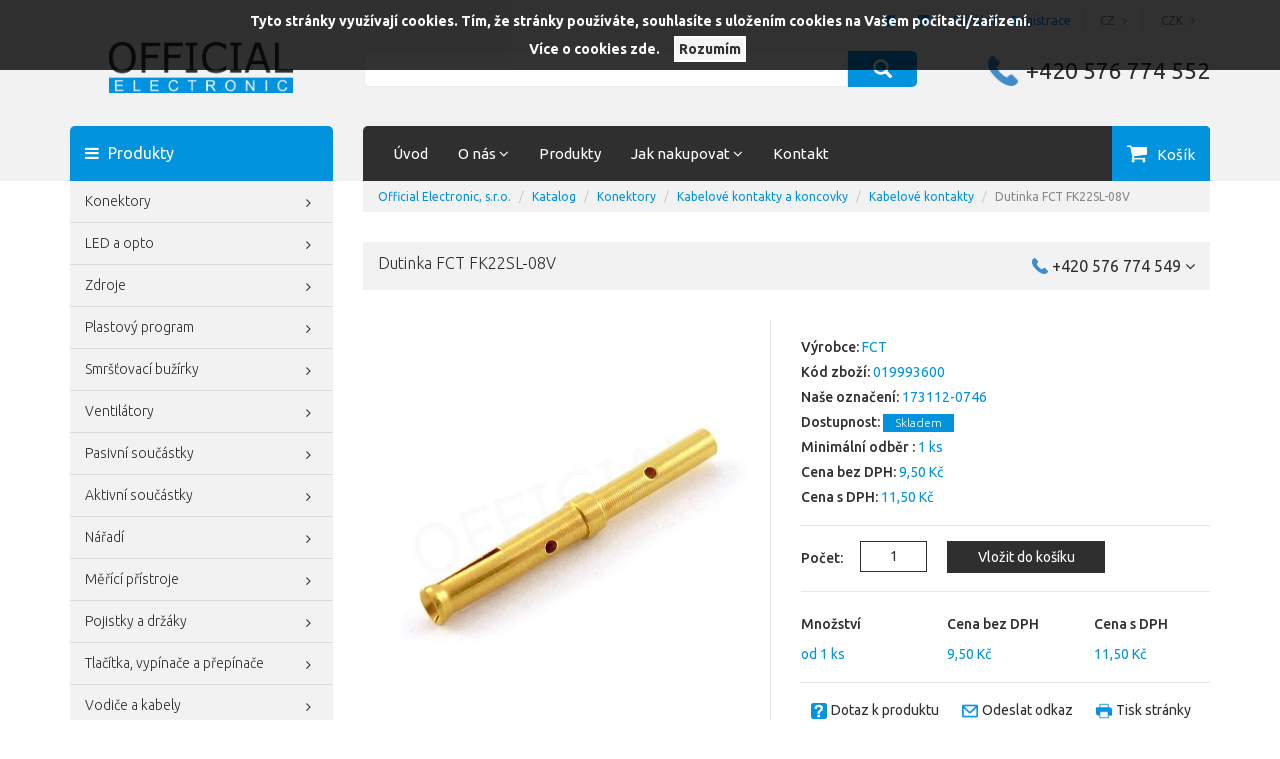

--- FILE ---
content_type: text/html; charset=utf-8
request_url: https://www.official.cz/z30516-dutinka-fct-fk22sl-08v
body_size: 17142
content:

<!DOCTYPE html>

<head>
    



<meta http-equiv="Content-Type" content="text/html; charset=utf-8">
<meta name="viewport" content="width=device-width, initial-scale=1">
<meta name="description" content="FCT HD SIGN RCPT CRP 22-28AWG 30U 500">
<meta name="keywords" content="official electronic, konektory, LED, ventilátory, svorkovnice, smršťovací bužírky,FK22SL-08V, FK22SL08V, 1731120507, 173112-0507, 173112-0746, 1731120746">
<meta name="author" content="PC HELP, a.s.; (+http://www.pchelp.cz)">


<link rel="shortcut icon" href="/favicon.ico">
<title>Dutinka FCT FK22SL-08V | Official Electronic, s.r.o. </title>

<!-- Bootstrap Core CSS -->
<link rel="stylesheet" type="text/css" href="/static/_user/style/css/bootstrap_min.css">
<!-- custom CSS -->
<link rel="stylesheet" href="/static/_user/style/css/custom.css?4">
<!-- CSS Checkboxes -->
<link rel="stylesheet" href="/static/_user/style/css/awesome-bootstrap-checkbox.css?1">
<link rel="stylesheet" href="/static/_user/style/css/font-awesome.min.css">
<link href="/static/_user/style/css/magnific-popup.css" rel="stylesheet">
<!-- CSS print -->
<link rel="stylesheet" type="text/css" media="print" href="/static/_user/style/css/print_default.css">

<!-- jQuery -->
<script src="/static/_user/style/js/jquery-1.11.1.min.js" type="text/javascript"></script>
<!-- Core JavaScript Files -->
<script src="/static/_user/style/js/bootstrap.min.js"></script>
<!-- Custom Theme JavaScript -->
<script src="/static/_user/style/js/jquery.cycle2.min.js"></script>
<script src="/static/_user/style/js/jquery.cycle2.carousel.min.js"></script>
    <script src="/static/_user/style/js/custom.js"></script>
<script src="/static/_user/style/js/responsive-switch.min.js"></script>
<script src="/static/_user/style/js/magnific-popup-1.1.0.js"></script>




<meta name="google-site-verification" content="xW-1yZzSUUg1euNuGNyDvuMGb1-L37idb808dlj_Les">


</head>

<body>

        
            <script>
              dataLayer = [];
            </script>
        
    

    <script type="text/javascript" cookie-consent='tracking'>
        (function(i,s,o,g,r,a,m){i['GoogleAnalyticsObject']=r;i[r]=i[r]||function(){
        (i[r].q=i[r].q||[]).push(arguments)},i[r].l=1*new Date();a=s.createElement(o),
        m=s.getElementsByTagName(o)[0];a.async=1;a.src=g;m.parentNode.insertBefore(a,m)
        })(window,document,'script','//www.google-analytics.com/analytics.js','ga');
        ga('create', 'UA-24519309-1', 'auto');
        ga('send', 'pageview');
    </script>

    <noscript><iframe src="//www.googletagmanager.com/ns.html?id=GTM-T46F2HK"
    height="0" width="0" style="display:none;visibility:hidden"></iframe></noscript>



    

    

<header>
    <div class="header-area header-area-v1">
        <div class="container">
            <div class="row">
                <div class="col-xs-12">
                    <div class="top-main-bar text-right">
                        <div class="social-menu">
                            <ul class="nav">
                                <li><a href="https://www.facebook.com/Official-Electronic-sro-249027181785181/"><i class="fa fa-facebook-official" aria-hidden="true"></i></a></li>
                            </ul>
                        </div>
                        <div class="social-menu">
                            <ul class="nav">
                                <li><a href="https://www.linkedin.com/company/official-electronic/"><img src="/static/_user//linkedin_social_logo.png"></a></li>
                            </ul>
                        </div>
                        

<div class="login-buttons">
    <a href="/ucet">Přihlásit</a>
    <a href="/registrace">Registrace</a>
</div>
                        

<div class="lang-menu">
    <ul class="nav">
        <li class="dropdown collapse">
            <a class="dropdown-toggle" data-toggle="dropdown" href="#" role="button" aria-haspopup="true" aria-expanded="false">
                
                CZ <b class="fa fa-angle-right"></b>
            </a>
            <ul class="dropdown-menu">
                    <li><a href="?lang=en">EN</a></li>
                    <li><a href="?lang=pl">PL</a></li>
            </ul>
        </li>
    </ul>
</div>
                        

<div class="currency-menu">
    <ul class="nav">
        <li class="dropdown collapse">
            <a class="dropdown-toggle" data-toggle="dropdown" href="#" role="button" aria-haspopup="true" aria-expanded="false">
                
                CZK <b class="fa fa-angle-right"></b>
            </a>
            <ul class="dropdown-menu">
            </ul>
        </li>
    </ul>
</div>
                    </div>
                </div>
            </div>
            <div class="row">
                <div class="col-xs-12 col-sm-6 col-md-3">
                    <div class="logo">
                        <a href="/"><img src="/static/_user/style/img/logo_blue.png"></a>
                    </div>
                </div>
                <div class="col-xs-6 col-sm-12 col-md-3 hidden-xs hidden-sm hidden-md hidden-lg">
                    <span class="phone-number">+420 576 774 552</span>
                </div>
                

<script>
    $(document).ready(function() {
        var old_qser;
        var view_ihledej = true;
        $('#q').keyup(function(e) {
            if (e.keyCode == 27) {view_ihledej = false}
            if (view_ihledej == true) {
                qlen = $('#q').val().length;
                qser = $('#q').serialize();
                if (old_qser != qser) {
                    if (qlen > 1) {
                        $('#ivyhledavani').load('/ivyhledavani?'+qser);
                    }
                    else {
                        $('#ivyhledavani').html('');
                    }
                    old_qser = qser;
                }
            }
            else {
                $('#ivyhledavani').html('');
            }
        });    
    });    
</script>

<div class="col-xs-12 col-sm-6 col-md-6">
    <div id="custom-search-input-wrap">
        <div id="custom-search-input">
            <form action="/kroot-eshop" method="get">
                <div class="input-group col-md-12">
                    <input type="text" class="form-control input-lg" id="q" name="q" autocomplete="off" />
                    <span class="input-group-btn">
                        <button class="btn btn-info btn-lg" type="submit">
                            <i class="glyphicon glyphicon-search"></i>
                        </button>
                    </span> 
                    <div id="ivyhledavani"></div>
                </div>
            </form>
        </div>
    </div>
</div>
                <div class="col-sm-12 col-md-3 hidden-xs hidden-sm">
                    <span class="phone-number">+420 576 774 552</span>
                </div>	
            </div>
            <div class="row margin-top-30 position-relative">
                


<div class="col-sm-3 hidden-sm hidden-xs">
    <div class="main-tab"><i class="fa fa-bars" aria-hidden="true"></i> Produkty</div>
</div>
<div class="col-sm-9 col-md-7 col-lg-7 no-padding-right">
    <div class="main-menu">
        <!-- Navigace -->
        <nav class="navbar navbar-default">
            <!-- Brand and toggle get grouped for better mobile display -->
            <div class="navbar-header">
                <button type="button" class="navbar-toggle collapsed" data-toggle="collapse" data-target="#bs-example-navbar-collapse-1" aria-expanded="false">
                    <span class="sr-only">Navigace</span>
                    <i class="fa fa-bars color-white" aria-hidden="true"></i> <span class="desc-button">Menu</span>
                </button>
            </div>
            <!-- Collect the nav links, forms, and other content for toggling -->
            <div class="collapse navbar-collapse" id="bs-example-navbar-collapse-1">
              <ul class="nav navbar-nav">
                      
                        
                        <li><a href="/" >Úvod</a></li>
                      
                        <li class="dropdown">
                            <a href="#" class="dropdown-toggle" data-toggle="dropdown" role="button" aria-haspopup="true" aria-expanded="false">O nás <i class="fa fa-angle-down" aria-hidden="true"></i></a>
                            <ul class="dropdown-menu">
                                
                                <li><a href="/o-spolecnosti/" >O společnosti</a></li>
                                
                                <li><a href="/certifikaty-official-electronic-s-r-o/" >QMS a certifikáty</a></li>
                                
                                <li><a href="/s784721451-esg" >ESG</a></li>
                                
                                <li><a href="/kariera/" >Kariéra</a></li>
                                
                                <li><a href="https://eticka-linka.official.cz/" target='_blank'>Whistleblowing</a></li>
                            </ul>
                        </li>
                      
                        
                        <li><a href="/linecard/" >Produkty</a></li>
                      
                        <li class="dropdown">
                            <a href="#" class="dropdown-toggle" data-toggle="dropdown" role="button" aria-haspopup="true" aria-expanded="false">Jak nakupovat <i class="fa fa-angle-down" aria-hidden="true"></i></a>
                            <ul class="dropdown-menu">
                                
                                <li><a href="/ucet" >Přihlášení zákazníka</a></li>
                                
                                <li><a href="/registrace_firma" >Registrace nového zákazníka</a></li>
                                
                                <li><a href="/platebni-a-dodaci-podminky/" >Platební a dodací podmínky</a></li>
                                
                                <li><a href="/obchodni-podminky/" >Obchodní podmínky</a></li>
                                
                                <li><a href="/reklamacni-rad/" >Reklamační řád</a></li>
                                
                                <li><a href="/ochrana-osobnich-udaju/" >Ochrana osobních údajů</a></li>
                                
                                <li><a href="/gdpr/" >GDPR</a></li>
                                
                                <li><a href="/cookies/" >Cookies</a></li>
                            </ul>
                        </li>
                      
                        
                        <li><a href="/kontakt/" >Kontakt</a></li>
              </ul>
            </div><!-- /.navbar-collapse -->
        </nav>
    </div>
</div>
                

<div class="col-sm-3 col-md-2 col-lg-2 no-padding-left no-padding-right bg-black cart-btn hidden-xs">
    <div class="cart-panel">
            <a href="#" role="button" id="cart" class="btn btn-cart">
                Košík
            </a>
    </div>
</div>

<div class="cart-btn-mobile hidden-sm hidden-md hidden-lg">
    <div class="cart-panel">
            <a href="#" role="button" id="cart-mobile" class="btn btn-cart">
                Košík
            </a>
    </div>
</div>
            </div>
        </div>
    </div>

    



</header>


    <section class="main-content">
        <div class="container">
            <div class="row">
                <div class="noprint col-md-3">
                    <div class="hidden-lg hidden-md">
                        <div class="main-tab"><a href="#" id="products-button"><i class="fa fa-bars" aria-hidden="true"></i></a> Produkty <a href="#" id="products-button-right"><i class="fa fa-angle-down" aria-hidden="true"></i></a></div>
                    </div>
                    <div id="sidemenu" class="hidden-lg hidden-md">
                        




<div id="cats-tree">
    <div class="list-group panel">
        <a href="/konektory/" class="list-group-item">
<i id="B_imgkatX946" class="fa fa-angle-right " onclick="zobrkat3('B',946,'ne','855,817,937,837,910,870,948,949,950,951,1022,952,1023,1026'); return false;" ></i>
Konektory
</a>
<div class="list-group-submenu-1 submenu" id="B_divkatX946" style="display: none">
<a href="/konektory/konektory-na-kabel/" class="list-group-item">Konektory na kabel</a>
<a href="/konektory/konektory-do-dps/" class="list-group-item">Konektory do DPS</a>
<a href="/konektory/datove-konektory/" class="list-group-item">Datové konektory</a>
<a href="/konektory/vodotesne-konektory/" class="list-group-item">Vodotěsné konektory</a>
<a href="/konektory/svorkovnice/" class="list-group-item">Svorkovnice</a>
<a href="/konektory/kabelove-kontakty-a-koncovky/" class="list-group-item">
<i id="B_imgkatX1169" class="fa fa-angle-right " onclick="zobrkat3('B',1169,'ne','1129,818,821,1337,938,939,856,857,858,861,831,862,863,866,867,822,826,828,840,921,1037,1038,888,894,984,991,992,993,995,911,912,913,872,914,839,881,940,917,922,925,926,927,1171,941,942,943,1336,1168,1170,1127,1164,1165,1166,1167,979,1015,1017,1018,1019,842,843,1059,1060,1061,1063,1031,1783,1784,1131,1132,1036,1064,1072,1073,1074,1076,1077,1078,1079,1080,1082,1383,1800,1024,1025,1027,1028,1029,1030,1034,1039,1040,1041,1042,1043,1459,1328,1833'); return false;" ></i>
Kabelové kontakty a koncovky
</a>
<div class="list-group-submenu-2 submenu" id="B_divkatX1169" style="display: none">
<a href="/konektory/kabelove-kontakty-a-koncovky/kabelove-kontakty/" class="list-group-item">Kabelové kontakty</a>
<a href="/konektory/kabelove-kontakty-a-koncovky/kabelova-oka-a-vidlice/" class="list-group-item">Kabelová oka a vidlice</a>
<a href="/konektory/kabelove-kontakty-a-koncovky/dutinky/" class="list-group-item">Dutinky</a>
<a href="/konektory/kabelove-kontakty-a-koncovky/fastony/" class="list-group-item">Fastony</a>
</div>
<a href="/konektory/prislusenstvi-3/" class="list-group-item">Příslušenství</a>
</div>
<a href="/led-a-opto/" class="list-group-item">
<i id="B_imgkatX948" class="fa fa-angle-right " onclick="zobrkat3('B',948,'ne','855,817,937,837,910,870,946,949,950,951,1022,952,1023,1026'); return false;" ></i>
LED a opto
</a>
<div class="list-group-submenu-1 submenu" id="B_divkatX948" style="display: none">
<a href="/led-a-opto/led-a-displeje/" class="list-group-item">
<i id="B_imgkatX1127" class="fa fa-angle-right " onclick="zobrkat3('B',1127,'ne','1129,818,821,1337,938,939,856,857,858,861,831,862,863,866,867,822,826,828,840,921,1037,1038,888,894,984,991,992,993,995,911,912,913,872,914,839,881,940,917,922,925,926,927,1171,941,942,943,1336,1168,1169,1170,1164,1165,1166,1167,979,1015,1017,1018,1019,842,843,1059,1060,1061,1063,1031,1783,1784,1131,1132,1036,1064,1072,1073,1074,1076,1077,1078,1079,1080,1082,1383,1800,1024,1025,1027,1028,1029,1030,1034,1039,1040,1041,1042,1043,1459,1328,1833'); return false;" ></i>
LED a displeje
</a>
<div class="list-group-submenu-2 submenu" id="B_divkatX1127" style="display: none">
<a href="/led-a-opto/led-a-displeje/standardni-led/" class="list-group-item">Standardní LED</a>
<a href="/led-a-opto/led-a-displeje/vicebarevne-led/" class="list-group-item">Vícebarevné LED</a>
<a href="/led-a-opto/led-a-displeje/supersvitive-a-vykonove-led/" class="list-group-item">Supersvítivé a výkonové LED</a>
<a href="/led-a-opto/led-a-displeje/blikajici-led/" class="list-group-item">Blikající LED</a>
<a href="/led-a-opto/led-a-displeje/smd-led/" class="list-group-item">SMD LED</a>
<a href="/led-a-opto/led-a-displeje/displeje-a-bargrafy/" class="list-group-item">Displeje a bargrafy</a>
<a href="/led-a-opto/led-a-displeje/pcb-indikatory/" class="list-group-item">PCB Indikátory</a>
<a href="/led-a-opto/led-a-displeje/infra-led-optocleny-a-fototranzistory/" class="list-group-item">Infra LED, optočleny a fototranzistory</a>
<a href="/led-a-opto/led-a-displeje/plosne-led/" class="list-group-item">Plošné LED</a>
<a href="/led-a-opto/led-a-displeje/led-prislusenstvi/" class="list-group-item">LED příslušenství</a>
</div>
<a href="/led-a-opto/vykonove-a-smd-led/" class="list-group-item">Výkonové a SMD LED</a>
<a href="/led-a-opto/led-moduly-1/" class="list-group-item">LED moduly</a>
<a href="/led-a-opto/led-pasky/" class="list-group-item">LED pásky</a>
<a href="/led-a-opto/listy-pro-led/" class="list-group-item">
<i id="B_imgkatX1131" class="fa fa-angle-right " onclick="zobrkat3('B',1131,'ne','1129,818,821,1337,938,939,856,857,858,861,831,862,863,866,867,822,826,828,840,921,1037,1038,888,894,984,991,992,993,995,911,912,913,872,914,839,881,940,917,922,925,926,927,1171,941,942,943,1336,1168,1169,1170,1127,1164,1165,1166,1167,979,1015,1017,1018,1019,842,843,1059,1060,1061,1063,1031,1783,1784,1132,1036,1064,1072,1073,1074,1076,1077,1078,1079,1080,1082,1383,1800,1024,1025,1027,1028,1029,1030,1034,1039,1040,1041,1042,1043,1459,1328,1833'); return false;" ></i>
Lišty pro LED
</a>
<div class="list-group-submenu-2 submenu" id="B_divkatX1131" style="display: none">
<a href="/led-a-opto/listy-pro-led/al-profily/" class="list-group-item">AL profily</a>
<a href="/led-a-opto/listy-pro-led/kryci-listy/" class="list-group-item">Krycí lišty</a>
<a href="/led-a-opto/listy-pro-led/koncovky/" class="list-group-item">Koncovky</a>
<a href="/led-a-opto/listy-pro-led/ostatni-6/" class="list-group-item">Ostatní</a>
</div>
<a href="/led-a-opto/zdroje-svetla/" class="list-group-item">Zdroje světla</a>
</div>
<a href="/zdroje/" class="list-group-item">
<i id="B_imgkatX855" class="fa fa-angle-right " onclick="zobrkat3('B',855,'ne','817,937,837,910,870,946,948,949,950,951,1022,952,1023,1026'); return false;" ></i>
Zdroje
</a>
<div class="list-group-submenu-1 submenu" id="B_divkatX855" style="display: none">
<a href="/zdroje/zdroje-pro-led/" class="list-group-item">Zdroje pro LED</a>
<a href="/zdroje/modulove-zdroje/" class="list-group-item">Modulové zdroje</a>
<a href="/zdroje/zdroje-na-din-listu/" class="list-group-item">Zdroje na DIN lištu</a>
<a href="/zdroje/open-frame/" class="list-group-item">Open frame</a>
<a href="/zdroje/dc-dc-menice-invertory/" class="list-group-item">DC/DC měniče, invertory</a>
<a href="/zdroje/security-zdroje/" class="list-group-item">Security zdroje</a>
<a href="/zdroje/napajeci-adaptery/" class="list-group-item">Napájecí adaptéry</a>
<a href="/zdroje/prislusenstvi-1/" class="list-group-item">Příslušenství</a>
</div>
<a href="/plastovy-program/" class="list-group-item">
<i id="B_imgkatX910" class="fa fa-angle-right " onclick="zobrkat3('B',910,'ne','855,817,937,837,870,946,948,949,950,951,1022,952,1023,1026'); return false;" ></i>
Plastový program
</a>
<div class="list-group-submenu-1 submenu" id="B_divkatX910" style="display: none">
<a href="/plastovy-program/distancni-sloupky-a-drzaky/" class="list-group-item">Distanční sloupky a držáky</a>
<a href="/plastovy-program/stahovaci-pasky/" class="list-group-item">Stahovací pásky</a>
<a href="/plastovy-program/kabelove-uchyty-a-drzaky/" class="list-group-item">Kabelové úchyty a držáky</a>
<a href="/plastovy-program/pruchodky-srouby-a-nyty/" class="list-group-item">Průchodky, šrouby a nýty</a>
</div>
<a href="/smrstovaci-buzirky/" class="list-group-item">
<i id="B_imgkatX817" class="fa fa-angle-right " onclick="zobrkat3('B',817,'ne','855,937,837,910,870,946,948,949,950,951,1022,952,1023,1026'); return false;" ></i>
Smršťovací bužírky
</a>
<div class="list-group-submenu-1 submenu" id="B_divkatX817" style="display: none">
<a href="/smrstovaci-buzirky/pomer-smrsteni-2-1/" class="list-group-item">Poměr smrštění 2:1</a>
<a href="/smrstovaci-buzirky/pomer-smrsteni-3-1/" class="list-group-item">Poměr smrštění 3:1</a>
<a href="/smrstovaci-buzirky/pomer-smrsteni-4-1/" class="list-group-item">Poměr smrštění 4:1</a>
<a href="/smrstovaci-buzirky/specialni-buzirky/" class="list-group-item">Speciální bužírky</a>
<a href="/smrstovaci-buzirky/popisovatelne-buzirky/" class="list-group-item">Popisovatelné bužírky</a>
<a href="/smrstovaci-buzirky/smrstitelne-koncovky/" class="list-group-item">Smrštitelné koncovky</a>
</div>
<a href="/ventilatory/" class="list-group-item">
<i id="B_imgkatX837" class="fa fa-angle-right " onclick="zobrkat3('B',837,'ne','855,817,937,910,870,946,948,949,950,951,1022,952,1023,1026'); return false;" ></i>
Ventilátory
</a>
<div class="list-group-submenu-1 submenu" id="B_divkatX837" style="display: none">
<a href="/ventilatory/ac-ventilatory/" class="list-group-item">AC ventilátory</a>
<a href="/ventilatory/dc-ventilatory/" class="list-group-item">DC ventilátory</a>
<a href="/ventilatory/ec-ventilatory/" class="list-group-item">EC ventilátory</a>
<a href="/ventilatory/led-moduly/" class="list-group-item">LED moduly</a>
<a href="/ventilatory/specialni-ventilatory/" class="list-group-item">Speciální ventilátory</a>
<a href="/ventilatory/prislusenstvi/" class="list-group-item">Příslušenství</a>
</div>
<a href="/pasivni-soucastky/" class="list-group-item">
<i id="B_imgkatX870" class="fa fa-angle-right " onclick="zobrkat3('B',870,'ne','855,817,937,837,910,946,948,949,950,951,1022,952,1023,1026'); return false;" ></i>
Pasivní součástky
</a>
<div class="list-group-submenu-1 submenu" id="B_divkatX870" style="display: none">
<a href="/pasivni-soucastky/kondenzatory/" class="list-group-item">
<i id="B_imgkatX872" class="fa fa-angle-right " onclick="zobrkat3('B',872,'ne','1129,818,821,1337,938,939,856,857,858,861,831,862,863,866,867,822,826,828,840,921,1037,1038,888,894,984,991,992,993,995,911,912,913,914,839,881,940,917,922,925,926,927,1171,941,942,943,1336,1168,1169,1170,1127,1164,1165,1166,1167,979,1015,1017,1018,1019,842,843,1059,1060,1061,1063,1031,1783,1784,1131,1132,1036,1064,1072,1073,1074,1076,1077,1078,1079,1080,1082,1383,1800,1024,1025,1027,1028,1029,1030,1034,1039,1040,1041,1042,1043,1459,1328,1833'); return false;" ></i>
Kondenzátory
</a>
<div class="list-group-submenu-2 submenu" id="B_divkatX872" style="display: none">
<a href="/pasivni-soucastky/kondenzatory/elektrolyticke-radialni-tht/" class="list-group-item">Elektrolytické radiální THT</a>
<a href="/pasivni-soucastky/kondenzatory/elektrolyticke-smd/" class="list-group-item">Elektrolytické SMD</a>
<a href="/pasivni-soucastky/kondenzatory/keramicke-tht/" class="list-group-item">Keramické THT</a>
<a href="/pasivni-soucastky/kondenzatory/keramicke-smd/" class="list-group-item">Keramické SMD</a>
<a href="/pasivni-soucastky/kondenzatory/foliove/" class="list-group-item">Fóliové</a>
<a href="/pasivni-soucastky/kondenzatory/foliove-rozbehove/" class="list-group-item">Fóliové rozběhové</a>
<a href="/pasivni-soucastky/kondenzatory/tantalove-tht/" class="list-group-item">Tantalové THT</a>
<a href="/pasivni-soucastky/kondenzatory/tantalove-smd/" class="list-group-item">Tantalové SMD</a>
</div>
<a href="/pasivni-soucastky/rezistory/" class="list-group-item">
<i id="B_imgkatX881" class="fa fa-angle-right " onclick="zobrkat3('B',881,'ne','1129,818,821,1337,938,939,856,857,858,861,831,862,863,866,867,822,826,828,840,921,1037,1038,888,894,984,991,992,993,995,911,912,913,872,914,839,940,917,922,925,926,927,1171,941,942,943,1336,1168,1169,1170,1127,1164,1165,1166,1167,979,1015,1017,1018,1019,842,843,1059,1060,1061,1063,1031,1783,1784,1131,1132,1036,1064,1072,1073,1074,1076,1077,1078,1079,1080,1082,1383,1800,1024,1025,1027,1028,1029,1030,1034,1039,1040,1041,1042,1043,1459,1328,1833'); return false;" ></i>
Rezistory
</a>
<div class="list-group-submenu-2 submenu" id="B_divkatX881" style="display: none">
<a href="/pasivni-soucastky/rezistory/metalizovane-tht/" class="list-group-item">Metalizované THT</a>
<a href="/pasivni-soucastky/rezistory/rezistory-smd/" class="list-group-item">Rezistory SMD</a>
<a href="/pasivni-soucastky/rezistory/vykonne-rezistory/" class="list-group-item">Výkonné rezistory</a>
<a href="/pasivni-soucastky/rezistory/rezistorove-site/" class="list-group-item">Rezistorové sítě</a>
</div>
<a href="/pasivni-soucastky/potenciometry/" class="list-group-item">
<i id="B_imgkatX888" class="fa fa-angle-right " onclick="zobrkat3('B',888,'ne','1129,818,821,1337,938,939,856,857,858,861,831,862,863,866,867,822,826,828,840,921,1037,1038,894,984,991,992,993,995,911,912,913,872,914,839,881,940,917,922,925,926,927,1171,941,942,943,1336,1168,1169,1170,1127,1164,1165,1166,1167,979,1015,1017,1018,1019,842,843,1059,1060,1061,1063,1031,1783,1784,1131,1132,1036,1064,1072,1073,1074,1076,1077,1078,1079,1080,1082,1383,1800,1024,1025,1027,1028,1029,1030,1034,1039,1040,1041,1042,1043,1459,1328,1833'); return false;" ></i>
Potenciometry
</a>
<div class="list-group-submenu-2 submenu" id="B_divkatX888" style="display: none">
<a href="/pasivni-soucastky/potenciometry/jednoduche/" class="list-group-item">Jednoduché</a>
<a href="/pasivni-soucastky/potenciometry/dvojite/" class="list-group-item">Dvojité</a>
<a href="/pasivni-soucastky/potenciometry/vykonne/" class="list-group-item">Výkonné</a>
<a href="/pasivni-soucastky/potenciometry/s-vypinacem/" class="list-group-item">S vypínačem</a>
</div>
<a href="/pasivni-soucastky/krystaly-a-oscilatory/" class="list-group-item">
<i id="B_imgkatX917" class="fa fa-angle-right " onclick="zobrkat3('B',917,'ne','1129,818,821,1337,938,939,856,857,858,861,831,862,863,866,867,822,826,828,840,921,1037,1038,888,894,984,991,992,993,995,911,912,913,872,914,839,881,940,922,925,926,927,1171,941,942,943,1336,1168,1169,1170,1127,1164,1165,1166,1167,979,1015,1017,1018,1019,842,843,1059,1060,1061,1063,1031,1783,1784,1131,1132,1036,1064,1072,1073,1074,1076,1077,1078,1079,1080,1082,1383,1800,1024,1025,1027,1028,1029,1030,1034,1039,1040,1041,1042,1043,1459,1328,1833'); return false;" ></i>
Krystaly a oscilátory
</a>
<div class="list-group-submenu-2 submenu" id="B_divkatX917" style="display: none">
<a href="/pasivni-soucastky/krystaly-a-oscilatory/krystaly-a-rezonatory/" class="list-group-item">Krystaly a rezonátory</a>
<a href="/pasivni-soucastky/krystaly-a-oscilatory/oscilatory/" class="list-group-item">Oscilátory</a>
</div>
<a href="/pasivni-soucastky/trimry/" class="list-group-item">
<i id="B_imgkatX894" class="fa fa-angle-right " onclick="zobrkat3('B',894,'ne','1129,818,821,1337,938,939,856,857,858,861,831,862,863,866,867,822,826,828,840,921,1037,1038,888,984,991,992,993,995,911,912,913,872,914,839,881,940,917,922,925,926,927,1171,941,942,943,1336,1168,1169,1170,1127,1164,1165,1166,1167,979,1015,1017,1018,1019,842,843,1059,1060,1061,1063,1031,1783,1784,1131,1132,1036,1064,1072,1073,1074,1076,1077,1078,1079,1080,1082,1383,1800,1024,1025,1027,1028,1029,1030,1034,1039,1040,1041,1042,1043,1459,1328,1833'); return false;" ></i>
Trimry
</a>
<div class="list-group-submenu-2 submenu" id="B_divkatX894" style="display: none">
<a href="/pasivni-soucastky/trimry/klasicke/" class="list-group-item">Klasické</a>
<a href="/pasivni-soucastky/trimry/cermetove/" class="list-group-item">Cermetové</a>
<a href="/pasivni-soucastky/trimry/viceotackove/" class="list-group-item">Víceotáčkové</a>
<a href="/pasivni-soucastky/trimry/smd/" class="list-group-item">SMD</a>
<a href="/pasivni-soucastky/trimry/doplnky/" class="list-group-item">Doplňky</a>
</div>
<a href="/pasivni-soucastky/tlumivky/" class="list-group-item">
<i id="B_imgkatX921" class="fa fa-angle-right " onclick="zobrkat3('B',921,'ne','1129,818,821,1337,938,939,856,857,858,861,831,862,863,866,867,822,826,828,840,1037,1038,888,894,984,991,992,993,995,911,912,913,872,914,839,881,940,917,922,925,926,927,1171,941,942,943,1336,1168,1169,1170,1127,1164,1165,1166,1167,979,1015,1017,1018,1019,842,843,1059,1060,1061,1063,1031,1783,1784,1131,1132,1036,1064,1072,1073,1074,1076,1077,1078,1079,1080,1082,1383,1800,1024,1025,1027,1028,1029,1030,1034,1039,1040,1041,1042,1043,1459,1328,1833'); return false;" ></i>
Tlumivky
</a>
<div class="list-group-submenu-2 submenu" id="B_divkatX921" style="display: none">
<a href="/pasivni-soucastky/tlumivky/tlumivky-tht/" class="list-group-item">Tlumivky THT</a>
<a href="/pasivni-soucastky/tlumivky/tlumivky-smd/" class="list-group-item">Tlumivky SMD</a>
<a href="/pasivni-soucastky/tlumivky/tlumivky-cmc/" class="list-group-item">Tlumivky CMC</a>
<a href="/pasivni-soucastky/tlumivky/tlumivky-pfc/" class="list-group-item">Tlumivky PFC</a>
<a href="/pasivni-soucastky/tlumivky/proudove-senzory/" class="list-group-item">Proudové senzory</a>
</div>
<a href="/pasivni-soucastky/emc-produkty/" class="list-group-item">
<i id="B_imgkatX922" class="fa fa-angle-right " onclick="zobrkat3('B',922,'ne','1129,818,821,1337,938,939,856,857,858,861,831,862,863,866,867,822,826,828,840,921,1037,1038,888,894,984,991,992,993,995,911,912,913,872,914,839,881,940,917,925,926,927,1171,941,942,943,1336,1168,1169,1170,1127,1164,1165,1166,1167,979,1015,1017,1018,1019,842,843,1059,1060,1061,1063,1031,1783,1784,1131,1132,1036,1064,1072,1073,1074,1076,1077,1078,1079,1080,1082,1383,1800,1024,1025,1027,1028,1029,1030,1034,1039,1040,1041,1042,1043,1459,1328,1833'); return false;" ></i>
EMC produkty
</a>
<div class="list-group-submenu-2 submenu" id="B_divkatX922" style="display: none">
<a href="/pasivni-soucastky/emc-produkty/jadra/" class="list-group-item">Jádra</a>
<a href="/pasivni-soucastky/emc-produkty/ferity/" class="list-group-item">Ferity</a>
</div>
<a href="/pasivni-soucastky/termistory/" class="list-group-item">Termistory</a>
<a href="/pasivni-soucastky/transformatory/" class="list-group-item">Transformátory</a>
<a href="/pasivni-soucastky/varistory/" class="list-group-item">Varistory</a>
</div>
<a href="/aktivni-soucastky/" class="list-group-item">
<i id="B_imgkatX937" class="fa fa-angle-right " onclick="zobrkat3('B',937,'ne','855,817,837,910,870,946,948,949,950,951,1022,952,1023,1026'); return false;" ></i>
Aktivní součástky
</a>
<div class="list-group-submenu-1 submenu" id="B_divkatX937" style="display: none">
<a href="/aktivni-soucastky/integrovane-obvody/" class="list-group-item">
<i id="B_imgkatX938" class="fa fa-angle-right " onclick="zobrkat3('B',938,'ne','1129,818,821,1337,939,856,857,858,861,831,862,863,866,867,822,826,828,840,921,1037,1038,888,894,984,991,992,993,995,911,912,913,872,914,839,881,940,917,922,925,926,927,1171,941,942,943,1336,1168,1169,1170,1127,1164,1165,1166,1167,979,1015,1017,1018,1019,842,843,1059,1060,1061,1063,1031,1783,1784,1131,1132,1036,1064,1072,1073,1074,1076,1077,1078,1079,1080,1082,1383,1800,1024,1025,1027,1028,1029,1030,1034,1039,1040,1041,1042,1043,1459,1328,1833'); return false;" ></i>
Integrované obvody
</a>
<div class="list-group-submenu-2 submenu" id="B_divkatX938" style="display: none">
<a href="/aktivni-soucastky/integrovane-obvody/logicke-integrovane-obvody/" class="list-group-item">Logické integrované obvody</a>
<a href="/aktivni-soucastky/integrovane-obvody/operacni-nf-a-vf-zesilovace/" class="list-group-item">Operační, NF a VF zesilovače</a>
<a href="/aktivni-soucastky/integrovane-obvody/procesory/" class="list-group-item">Procesory</a>
<a href="/aktivni-soucastky/integrovane-obvody/pameti/" class="list-group-item">Paměti</a>
<a href="/aktivni-soucastky/integrovane-obvody/prevodniky/" class="list-group-item">Převodníky</a>
<a href="/aktivni-soucastky/integrovane-obvody/rozhrani-pro-sbernice/" class="list-group-item">Rozhraní pro sběrnice</a>
<a href="/aktivni-soucastky/integrovane-obvody/analogove-obvody/" class="list-group-item">Analogové obvody</a>
<a href="/aktivni-soucastky/integrovane-obvody/ostatni-1/" class="list-group-item">Ostatní</a>
</div>
<a href="/aktivni-soucastky/diody-a-usmernovaci-mustky/" class="list-group-item">
<i id="B_imgkatX939" class="fa fa-angle-right " onclick="zobrkat3('B',939,'ne','1129,818,821,1337,938,856,857,858,861,831,862,863,866,867,822,826,828,840,921,1037,1038,888,894,984,991,992,993,995,911,912,913,872,914,839,881,940,917,922,925,926,927,1171,941,942,943,1336,1168,1169,1170,1127,1164,1165,1166,1167,979,1015,1017,1018,1019,842,843,1059,1060,1061,1063,1031,1783,1784,1131,1132,1036,1064,1072,1073,1074,1076,1077,1078,1079,1080,1082,1383,1800,1024,1025,1027,1028,1029,1030,1034,1039,1040,1041,1042,1043,1459,1328,1833'); return false;" ></i>
Diody a usměrňovací můstky
</a>
<div class="list-group-submenu-2 submenu" id="B_divkatX939" style="display: none">
<a href="/aktivni-soucastky/diody-a-usmernovaci-mustky/usmernovaci-diody/" class="list-group-item">Usměrňovací diody</a>
<a href="/aktivni-soucastky/diody-a-usmernovaci-mustky/usmernovaci-mustky/" class="list-group-item">Usměrňovací můstky</a>
<a href="/aktivni-soucastky/diody-a-usmernovaci-mustky/zenerovy-diody/" class="list-group-item">Zenerovy diody</a>
<a href="/aktivni-soucastky/diody-a-usmernovaci-mustky/schottky-diody/" class="list-group-item">Schottky diody</a>
<a href="/aktivni-soucastky/diody-a-usmernovaci-mustky/transily/" class="list-group-item">Transily</a>
<a href="/aktivni-soucastky/diody-a-usmernovaci-mustky/varikapy/" class="list-group-item">Varikapy</a>
</div>
<a href="/aktivni-soucastky/tranzistory/" class="list-group-item">Tranzistory</a>
<a href="/aktivni-soucastky/tyristory-triaky-a-diaky/" class="list-group-item">Tyristory, triaky a diaky</a>
<a href="/aktivni-soucastky/stabilizatory/" class="list-group-item">
<i id="B_imgkatX942" class="fa fa-angle-right " onclick="zobrkat3('B',942,'ne','1129,818,821,1337,938,939,856,857,858,861,831,862,863,866,867,822,826,828,840,921,1037,1038,888,894,984,991,992,993,995,911,912,913,872,914,839,881,940,917,922,925,926,927,1171,941,943,1336,1168,1169,1170,1127,1164,1165,1166,1167,979,1015,1017,1018,1019,842,843,1059,1060,1061,1063,1031,1783,1784,1131,1132,1036,1064,1072,1073,1074,1076,1077,1078,1079,1080,1082,1383,1800,1024,1025,1027,1028,1029,1030,1034,1039,1040,1041,1042,1043,1459,1328,1833'); return false;" ></i>
Stabilizátory
</a>
<div class="list-group-submenu-2 submenu" id="B_divkatX942" style="display: none">
<a href="/aktivni-soucastky/stabilizatory/linearni/" class="list-group-item">Lineární</a>
<a href="/aktivni-soucastky/stabilizatory/spinane/" class="list-group-item">Spínané</a>
<a href="/aktivni-soucastky/stabilizatory/napetove-reference/" class="list-group-item">Napěťové reference</a>
</div>
<a href="/aktivni-soucastky/optoelektronika/" class="list-group-item">Optoelektronika</a>
</div>
<a href="/naradi/" class="list-group-item">
<i id="B_imgkatX949" class="fa fa-angle-right " onclick="zobrkat3('B',949,'ne','855,817,937,837,910,870,946,948,950,951,1022,952,1023,1026'); return false;" ></i>
Nářadí
</a>
<div class="list-group-submenu-1 submenu" id="B_divkatX949" style="display: none">
<a href="/naradi/kleste/" class="list-group-item">
<i id="B_imgkatX979" class="fa fa-angle-right " onclick="zobrkat3('B',979,'ne','1129,818,821,1337,938,939,856,857,858,861,831,862,863,866,867,822,826,828,840,921,1037,1038,888,894,984,991,992,993,995,911,912,913,872,914,839,881,940,917,922,925,926,927,1171,941,942,943,1336,1168,1169,1170,1127,1164,1165,1166,1167,1015,1017,1018,1019,842,843,1059,1060,1061,1063,1031,1783,1784,1131,1132,1036,1064,1072,1073,1074,1076,1077,1078,1079,1080,1082,1383,1800,1024,1025,1027,1028,1029,1030,1034,1039,1040,1041,1042,1043,1459,1328,1833'); return false;" ></i>
Kleště
</a>
<div class="list-group-submenu-2 submenu" id="B_divkatX979" style="display: none">
<a href="/naradi/kleste/krimpovaci-s-prislusenstvim/" class="list-group-item">Krimpovací s příslušenstvím</a>
<a href="/naradi/kleste/stipaci/" class="list-group-item">Štípací</a>
<a href="/naradi/kleste/odizolovaci/" class="list-group-item">Odizolovací</a>
<a href="/naradi/kleste/ostatni-2/" class="list-group-item">Ostatní</a>
</div>
<a href="/naradi/lisy-a-aplikatory/" class="list-group-item">
<i id="B_imgkatX984" class="fa fa-angle-right " onclick="zobrkat3('B',984,'ne','1129,818,821,1337,938,939,856,857,858,861,831,862,863,866,867,822,826,828,840,921,1037,1038,888,894,991,992,993,995,911,912,913,872,914,839,881,940,917,922,925,926,927,1171,941,942,943,1336,1168,1169,1170,1127,1164,1165,1166,1167,979,1015,1017,1018,1019,842,843,1059,1060,1061,1063,1031,1783,1784,1131,1132,1036,1064,1072,1073,1074,1076,1077,1078,1079,1080,1082,1383,1800,1024,1025,1027,1028,1029,1030,1034,1039,1040,1041,1042,1043,1459,1328,1833'); return false;" ></i>
Lisy a aplikátory
</a>
<div class="list-group-submenu-2 submenu" id="B_divkatX984" style="display: none">
<a href="/naradi/lisy-a-aplikatory/lisy/" class="list-group-item">Lisy</a>
<a href="/naradi/lisy-a-aplikatory/aplikatory/" class="list-group-item">Aplikátory</a>
</div>
<a href="/naradi/balancery/" class="list-group-item">Balancery</a>
<a href="/naradi/pajky/" class="list-group-item">Pájky</a>
<a href="/naradi/sroubovaky/" class="list-group-item">Šroubováky</a>
<a href="/naradi/vrtacky-a-prislusenstvi/" class="list-group-item">Vrtačky a příslušenství</a>
<a href="/naradi/ostatni-3/" class="list-group-item">
<i id="B_imgkatX995" class="fa fa-angle-right " onclick="zobrkat3('B',995,'ne','1129,818,821,1337,938,939,856,857,858,861,831,862,863,866,867,822,826,828,840,921,1037,1038,888,894,984,991,992,993,911,912,913,872,914,839,881,940,917,922,925,926,927,1171,941,942,943,1336,1168,1169,1170,1127,1164,1165,1166,1167,979,1015,1017,1018,1019,842,843,1059,1060,1061,1063,1031,1783,1784,1131,1132,1036,1064,1072,1073,1074,1076,1077,1078,1079,1080,1082,1383,1800,1024,1025,1027,1028,1029,1030,1034,1039,1040,1041,1042,1043,1459,1328,1833'); return false;" ></i>
Ostatní
</a>
<div class="list-group-submenu-2 submenu" id="B_divkatX995" style="display: none">
<a href="/naradi/ostatni-3/noze-a-skalpely/" class="list-group-item">Nože a skalpely</a>
<a href="/naradi/ostatni-3/vytahovaky/" class="list-group-item">Vytahováky</a>
<a href="/naradi/ostatni-3/nepajiva-kontaktni-pole/" class="list-group-item">Nepájivá kontaktní pole</a>
<a href="/naradi/ostatni-3/ohybatka-vyvodu/" class="list-group-item">Ohýbátka vývodů</a>
<a href="/naradi/ostatni-3/sveraky-drzaky/" class="list-group-item">Svěráky, držáky</a>
<a href="/naradi/ostatni-3/pilniky-pily/" class="list-group-item">Pilníky, pily</a>
<a href="/naradi/ostatni-3/kladiva/" class="list-group-item">Kladiva</a>
<a href="/naradi/ostatni-3/pinzety/" class="list-group-item">Pinzety</a>
<a href="/naradi/ostatni-3/lupy-mikroskopy/" class="list-group-item">Lupy, mikroskopy</a>
<a href="/naradi/ostatni-3/vahy/" class="list-group-item">Váhy</a>
<a href="/naradi/ostatni-3/skrinky-kufry/" class="list-group-item">Skříňky, kufry</a>
<a href="/naradi/ostatni-3/esd-doplnky/" class="list-group-item">ESD doplňky</a>
<a href="/naradi/ostatni-3/lepici-pistole/" class="list-group-item">Lepící pistole</a>
<a href="/naradi/ostatni-3/sady-naradi/" class="list-group-item">Sady nářadí</a>
<a href="/naradi/ostatni-3/jine/" class="list-group-item">Jiné</a>
</div>
</div>
<a href="/merici-pristroje/" class="list-group-item">
<i id="B_imgkatX950" class="fa fa-angle-right " onclick="zobrkat3('B',950,'ne','855,817,937,837,910,870,946,948,949,951,1022,952,1023,1026'); return false;" ></i>
Měřící přístroje
</a>
<div class="list-group-submenu-1 submenu" id="B_divkatX950" style="display: none">
<a href="/merici-pristroje/multimetry/" class="list-group-item">
<i id="B_imgkatX1015" class="fa fa-angle-right " onclick="zobrkat3('B',1015,'ne','1129,818,821,1337,938,939,856,857,858,861,831,862,863,866,867,822,826,828,840,921,1037,1038,888,894,984,991,992,993,995,911,912,913,872,914,839,881,940,917,922,925,926,927,1171,941,942,943,1336,1168,1169,1170,1127,1164,1165,1166,1167,979,1017,1018,1019,842,843,1059,1060,1061,1063,1031,1783,1784,1131,1132,1036,1064,1072,1073,1074,1076,1077,1078,1079,1080,1082,1383,1800,1024,1025,1027,1028,1029,1030,1034,1039,1040,1041,1042,1043,1459,1328,1833'); return false;" ></i>
Multimetry
</a>
<div class="list-group-submenu-2 submenu" id="B_divkatX1015" style="display: none">
<a href="/merici-pristroje/multimetry/rucni/" class="list-group-item">Ruční</a>
<a href="/merici-pristroje/multimetry/klestove/" class="list-group-item">Klešťové</a>
</div>
<a href="/merici-pristroje/panelove-merici-pristroje/" class="list-group-item">Panelové měřící přístroje</a>
<a href="/merici-pristroje/specialni/" class="list-group-item">Speciální</a>
<a href="/merici-pristroje/prislusenstvi-2/" class="list-group-item">Příslušenství</a>
</div>
<a href="/pojistky-a-drzaky/" class="list-group-item">
<i id="B_imgkatX1022" class="fa fa-angle-right " onclick="zobrkat3('B',1022,'ne','855,817,937,837,910,870,946,948,949,950,951,952,1023,1026'); return false;" ></i>
Pojistky a držáky
</a>
<div class="list-group-submenu-1 submenu" id="B_divkatX1022" style="display: none">
<a href="/pojistky-a-drzaky/pojistky/" class="list-group-item">Pojistky</a>
<a href="/pojistky-a-drzaky/pojistkova-pouzdra/" class="list-group-item">Pojistková pouzdra</a>
</div>
<a href="/tlacitka-vypinace-a-prepinace/" class="list-group-item">
<i id="B_imgkatX1023" class="fa fa-angle-right " onclick="zobrkat3('B',1023,'ne','855,817,937,837,910,870,946,948,949,950,951,1022,952,1026'); return false;" ></i>
Tlačítka, vypínače a přepínače
</a>
<div class="list-group-submenu-1 submenu" id="B_divkatX1023" style="display: none">
<a href="/tlacitka-vypinace-a-prepinace/kolebkove/" class="list-group-item">Kolébkové</a>
<a href="/tlacitka-vypinace-a-prepinace/packove/" class="list-group-item">Páčkové</a>
<a href="/tlacitka-vypinace-a-prepinace/tlacitkove/" class="list-group-item">Tlačítkové</a>
<a href="/tlacitka-vypinace-a-prepinace/posuvne/" class="list-group-item">Posuvné</a>
<a href="/tlacitka-vypinace-a-prepinace/dip-prepinace/" class="list-group-item">DIP přepínače</a>
<a href="/tlacitka-vypinace-a-prepinace/mikrospinace/" class="list-group-item">Mikrospínače</a>
<a href="/tlacitka-vypinace-a-prepinace/se-zamkem/" class="list-group-item">Se zámkem</a>
</div>
<a href="/vodice-a-kabely/" class="list-group-item">
<i id="B_imgkatX1026" class="fa fa-angle-right " onclick="zobrkat3('B',1026,'ne','855,817,937,837,910,870,946,948,949,950,951,1022,952,1023'); return false;" ></i>
Vodiče a kabely
</a>
<div class="list-group-submenu-1 submenu" id="B_divkatX1026" style="display: none">
<a href="/vodice-a-kabely/jednozilove-vodice/" class="list-group-item">Jednožilové vodiče</a>
<a href="/vodice-a-kabely/vicezilove-vodice/" class="list-group-item">Vícežilové vodiče</a>
<a href="/vodice-a-kabely/ffc/" class="list-group-item">FFC</a>
<a href="/vodice-a-kabely/flexo/" class="list-group-item">Flexo</a>
<a href="/vodice-a-kabely/komunikacni-kabely/" class="list-group-item">Komunikační kabely</a>
<a href="/vodice-a-kabely/specialni-kabely/" class="list-group-item">Speciální kabely</a>
</div>
<a href="/ostatni/" class="list-group-item">
<i id="B_imgkatX951" class="fa fa-angle-right " onclick="zobrkat3('B',951,'ne','855,817,937,837,910,870,946,948,949,950,1022,952,1023,1026'); return false;" ></i>
Ostatní
</a>
<div class="list-group-submenu-1 submenu" id="B_divkatX951" style="display: none">
<a href="/ostatni/rele/" class="list-group-item">Relé</a>
<a href="/ostatni/polovodicova-rele/" class="list-group-item">Polovodičová relé</a>
<a href="/ostatni/sitove-vidlice/" class="list-group-item">Síťové vidlice</a>
<a href="/ostatni/baterie/" class="list-group-item">Baterie</a>
<a href="/ostatni/chladice/" class="list-group-item">Chladiče</a>
<a href="/ostatni/chemie-cistici-prostredky/" class="list-group-item">
<i id="B_imgkatX1030" class="fa fa-angle-right " onclick="zobrkat3('B',1030,'ne','1129,818,821,1337,938,939,856,857,858,861,831,862,863,866,867,822,826,828,840,921,1037,1038,888,894,984,991,992,993,995,911,912,913,872,914,839,881,940,917,922,925,926,927,1171,941,942,943,1336,1168,1169,1170,1127,1164,1165,1166,1167,979,1015,1017,1018,1019,842,843,1059,1060,1061,1063,1031,1783,1784,1131,1132,1036,1064,1072,1073,1074,1076,1077,1078,1079,1080,1082,1383,1800,1024,1025,1027,1028,1029,1034,1039,1040,1041,1042,1043,1459,1328,1833'); return false;" ></i>
Chemie - čistící prostředky
</a>
<div class="list-group-submenu-2 submenu" id="B_divkatX1030" style="display: none">
<a href="/ostatni/chemie-cistici-prostredky/cistici-chemikalie/" class="list-group-item">Čistící chemikálie</a>
<a href="/ostatni/chemie-cistici-prostredky/pajeci-produkty/" class="list-group-item">Pájecí produkty</a>
<a href="/ostatni/chemie-cistici-prostredky/polyamidove-pasky/" class="list-group-item">Polyamidové pásky</a>
<a href="/ostatni/chemie-cistici-prostredky/naradi-1/" class="list-group-item">Nářadí</a>
<a href="/ostatni/chemie-cistici-prostredky/ostatni-4/" class="list-group-item">Ostatní</a>
</div>
<a href="/ostatni/elektroinstalacni-krabice/" class="list-group-item">Elektroinstalační krabice</a>
<a href="/ostatni/distancni-sloupky/" class="list-group-item">Distanční sloupky</a>
<a href="/ostatni/reproduktory/" class="list-group-item">Reproduktory</a>
<a href="/ostatni/izolacni-pasky-a-folie/" class="list-group-item">Izolační pásky a fólie</a>
<a href="/ostatni/strukturovana-kabelaz/" class="list-group-item">
<i id="B_imgkatX1383" class="fa fa-angle-right " onclick="zobrkat3('B',1383,'ne','1129,818,821,1337,938,939,856,857,858,861,831,862,863,866,867,822,826,828,840,921,1037,1038,888,894,984,991,992,993,995,911,912,913,872,914,839,881,940,917,922,925,926,927,1171,941,942,943,1336,1168,1169,1170,1127,1164,1165,1166,1167,979,1015,1017,1018,1019,842,843,1059,1060,1061,1063,1031,1783,1784,1131,1132,1036,1064,1072,1073,1074,1076,1077,1078,1079,1080,1082,1800,1024,1025,1027,1028,1029,1030,1034,1039,1040,1041,1042,1043,1459,1328,1833'); return false;" ></i>
Strukturovaná kabeláž
</a>
<div class="list-group-submenu-2 submenu" id="B_divkatX1383" style="display: none">
<a href="/ostatni/strukturovana-kabelaz/kabely/" class="list-group-item">Kabely</a>
<a href="/ostatni/strukturovana-kabelaz/patch-panely/" class="list-group-item">Patch panely</a>
<a href="/ostatni/strukturovana-kabelaz/patch-kabely/" class="list-group-item">Patch kabely</a>
<a href="/ostatni/strukturovana-kabelaz/konektory-2/" class="list-group-item">Konektory</a>
<a href="/ostatni/strukturovana-kabelaz/prislusenstvi-4/" class="list-group-item">Příslušenství</a>
</div>
</div>
<a href="/vyprodej/" class="list-group-item">
<i id="B_imgkatX952" class="fa fa-angle-right " onclick="zobrkat3('B',952,'ne','855,817,937,837,910,870,946,948,949,950,951,1022,1023,1026'); return false;" ></i>
Výprodej
</a>
<div class="list-group-submenu-1 submenu" id="B_divkatX952" style="display: none">
<a href="/vyprodej/konektory-1/" class="list-group-item">Konektory</a>
<a href="/vyprodej/led-a-opto-1/" class="list-group-item">LED a opto</a>
<a href="/vyprodej/trafa-a-zdroje/" class="list-group-item">Trafa a zdroje</a>
<a href="/vyprodej/plastovy-program-1/" class="list-group-item">Plastový program</a>
<a href="/vyprodej/smrstovaci-buzirky-1/" class="list-group-item">Smršťovací bužírky</a>
<a href="/vyprodej/ventilatory-1/" class="list-group-item">Ventilátory</a>
<a href="/vyprodej/pasivni-soucastky-1/" class="list-group-item">Pasivní součástky</a>
<a href="/vyprodej/aktivni-soucastky-1/" class="list-group-item">Aktivní součástky</a>
<a href="/vyprodej/ostatni-5/" class="list-group-item">Ostatní</a>
</div>
    </div>
</div>




                        <div class="banners-side hidden-xs hidden-sm">
                            <div class="row">
                                <div class="col-sm-6 col-md-12 col-lg-12">
                                    

<div class="item">
    <a href="/alphawire">
    <img src="/static/_user/uploads/bloky/banner01.yurh9.jpg" style="border: none" />
    </a>
</div>
                                </div>
                                <div class="col-sm-6 col-md-12 col-lg-12">
                                    

<div class="item">
    <a href="/molex-gwconnect-westec-konektory">
    <img src="/static/_user/uploads/bloky/leftbanner_gwconnect.macac.jpg" style="border: none" />
    </a>
</div>
                                </div>
                            </div>
                        </div>
                    </div>

                    <div id="sidemenu2" class="hidden-xs hidden-sm">
                        




<div id="cats-tree">
    <div class="list-group panel">
        <a href="/konektory/" class="list-group-item">
<i id="A_imgkatX946" class="fa fa-angle-right " onclick="zobrkat3('A',946,'ne','855,817,937,837,910,870,948,949,950,951,1022,952,1023,1026'); return false;" ></i>
Konektory
</a>
<div class="list-group-submenu-1 submenu" id="A_divkatX946" style="display: none">
<a href="/konektory/konektory-na-kabel/" class="list-group-item">Konektory na kabel</a>
<a href="/konektory/konektory-do-dps/" class="list-group-item">Konektory do DPS</a>
<a href="/konektory/datove-konektory/" class="list-group-item">Datové konektory</a>
<a href="/konektory/vodotesne-konektory/" class="list-group-item">Vodotěsné konektory</a>
<a href="/konektory/svorkovnice/" class="list-group-item">Svorkovnice</a>
<a href="/konektory/kabelove-kontakty-a-koncovky/" class="list-group-item">
<i id="A_imgkatX1169" class="fa fa-angle-right " onclick="zobrkat3('A',1169,'ne','1129,818,821,1337,938,939,856,857,858,861,831,862,863,866,867,822,826,828,840,921,1037,1038,888,894,984,991,992,993,995,911,912,913,872,914,839,881,940,917,922,925,926,927,1171,941,942,943,1336,1168,1170,1127,1164,1165,1166,1167,979,1015,1017,1018,1019,842,843,1059,1060,1061,1063,1031,1783,1784,1131,1132,1036,1064,1072,1073,1074,1076,1077,1078,1079,1080,1082,1383,1800,1024,1025,1027,1028,1029,1030,1034,1039,1040,1041,1042,1043,1459,1328,1833'); return false;" ></i>
Kabelové kontakty a koncovky
</a>
<div class="list-group-submenu-2 submenu" id="A_divkatX1169" style="display: none">
<a href="/konektory/kabelove-kontakty-a-koncovky/kabelove-kontakty/" class="list-group-item">Kabelové kontakty</a>
<a href="/konektory/kabelove-kontakty-a-koncovky/kabelova-oka-a-vidlice/" class="list-group-item">Kabelová oka a vidlice</a>
<a href="/konektory/kabelove-kontakty-a-koncovky/dutinky/" class="list-group-item">Dutinky</a>
<a href="/konektory/kabelove-kontakty-a-koncovky/fastony/" class="list-group-item">Fastony</a>
</div>
<a href="/konektory/prislusenstvi-3/" class="list-group-item">Příslušenství</a>
</div>
<a href="/led-a-opto/" class="list-group-item">
<i id="A_imgkatX948" class="fa fa-angle-right " onclick="zobrkat3('A',948,'ne','855,817,937,837,910,870,946,949,950,951,1022,952,1023,1026'); return false;" ></i>
LED a opto
</a>
<div class="list-group-submenu-1 submenu" id="A_divkatX948" style="display: none">
<a href="/led-a-opto/led-a-displeje/" class="list-group-item">
<i id="A_imgkatX1127" class="fa fa-angle-right " onclick="zobrkat3('A',1127,'ne','1129,818,821,1337,938,939,856,857,858,861,831,862,863,866,867,822,826,828,840,921,1037,1038,888,894,984,991,992,993,995,911,912,913,872,914,839,881,940,917,922,925,926,927,1171,941,942,943,1336,1168,1169,1170,1164,1165,1166,1167,979,1015,1017,1018,1019,842,843,1059,1060,1061,1063,1031,1783,1784,1131,1132,1036,1064,1072,1073,1074,1076,1077,1078,1079,1080,1082,1383,1800,1024,1025,1027,1028,1029,1030,1034,1039,1040,1041,1042,1043,1459,1328,1833'); return false;" ></i>
LED a displeje
</a>
<div class="list-group-submenu-2 submenu" id="A_divkatX1127" style="display: none">
<a href="/led-a-opto/led-a-displeje/standardni-led/" class="list-group-item">Standardní LED</a>
<a href="/led-a-opto/led-a-displeje/vicebarevne-led/" class="list-group-item">Vícebarevné LED</a>
<a href="/led-a-opto/led-a-displeje/supersvitive-a-vykonove-led/" class="list-group-item">Supersvítivé a výkonové LED</a>
<a href="/led-a-opto/led-a-displeje/blikajici-led/" class="list-group-item">Blikající LED</a>
<a href="/led-a-opto/led-a-displeje/smd-led/" class="list-group-item">SMD LED</a>
<a href="/led-a-opto/led-a-displeje/displeje-a-bargrafy/" class="list-group-item">Displeje a bargrafy</a>
<a href="/led-a-opto/led-a-displeje/pcb-indikatory/" class="list-group-item">PCB Indikátory</a>
<a href="/led-a-opto/led-a-displeje/infra-led-optocleny-a-fototranzistory/" class="list-group-item">Infra LED, optočleny a fototranzistory</a>
<a href="/led-a-opto/led-a-displeje/plosne-led/" class="list-group-item">Plošné LED</a>
<a href="/led-a-opto/led-a-displeje/led-prislusenstvi/" class="list-group-item">LED příslušenství</a>
</div>
<a href="/led-a-opto/vykonove-a-smd-led/" class="list-group-item">Výkonové a SMD LED</a>
<a href="/led-a-opto/led-moduly-1/" class="list-group-item">LED moduly</a>
<a href="/led-a-opto/led-pasky/" class="list-group-item">LED pásky</a>
<a href="/led-a-opto/listy-pro-led/" class="list-group-item">
<i id="A_imgkatX1131" class="fa fa-angle-right " onclick="zobrkat3('A',1131,'ne','1129,818,821,1337,938,939,856,857,858,861,831,862,863,866,867,822,826,828,840,921,1037,1038,888,894,984,991,992,993,995,911,912,913,872,914,839,881,940,917,922,925,926,927,1171,941,942,943,1336,1168,1169,1170,1127,1164,1165,1166,1167,979,1015,1017,1018,1019,842,843,1059,1060,1061,1063,1031,1783,1784,1132,1036,1064,1072,1073,1074,1076,1077,1078,1079,1080,1082,1383,1800,1024,1025,1027,1028,1029,1030,1034,1039,1040,1041,1042,1043,1459,1328,1833'); return false;" ></i>
Lišty pro LED
</a>
<div class="list-group-submenu-2 submenu" id="A_divkatX1131" style="display: none">
<a href="/led-a-opto/listy-pro-led/al-profily/" class="list-group-item">AL profily</a>
<a href="/led-a-opto/listy-pro-led/kryci-listy/" class="list-group-item">Krycí lišty</a>
<a href="/led-a-opto/listy-pro-led/koncovky/" class="list-group-item">Koncovky</a>
<a href="/led-a-opto/listy-pro-led/ostatni-6/" class="list-group-item">Ostatní</a>
</div>
<a href="/led-a-opto/zdroje-svetla/" class="list-group-item">Zdroje světla</a>
</div>
<a href="/zdroje/" class="list-group-item">
<i id="A_imgkatX855" class="fa fa-angle-right " onclick="zobrkat3('A',855,'ne','817,937,837,910,870,946,948,949,950,951,1022,952,1023,1026'); return false;" ></i>
Zdroje
</a>
<div class="list-group-submenu-1 submenu" id="A_divkatX855" style="display: none">
<a href="/zdroje/zdroje-pro-led/" class="list-group-item">Zdroje pro LED</a>
<a href="/zdroje/modulove-zdroje/" class="list-group-item">Modulové zdroje</a>
<a href="/zdroje/zdroje-na-din-listu/" class="list-group-item">Zdroje na DIN lištu</a>
<a href="/zdroje/open-frame/" class="list-group-item">Open frame</a>
<a href="/zdroje/dc-dc-menice-invertory/" class="list-group-item">DC/DC měniče, invertory</a>
<a href="/zdroje/security-zdroje/" class="list-group-item">Security zdroje</a>
<a href="/zdroje/napajeci-adaptery/" class="list-group-item">Napájecí adaptéry</a>
<a href="/zdroje/prislusenstvi-1/" class="list-group-item">Příslušenství</a>
</div>
<a href="/plastovy-program/" class="list-group-item">
<i id="A_imgkatX910" class="fa fa-angle-right " onclick="zobrkat3('A',910,'ne','855,817,937,837,870,946,948,949,950,951,1022,952,1023,1026'); return false;" ></i>
Plastový program
</a>
<div class="list-group-submenu-1 submenu" id="A_divkatX910" style="display: none">
<a href="/plastovy-program/distancni-sloupky-a-drzaky/" class="list-group-item">Distanční sloupky a držáky</a>
<a href="/plastovy-program/stahovaci-pasky/" class="list-group-item">Stahovací pásky</a>
<a href="/plastovy-program/kabelove-uchyty-a-drzaky/" class="list-group-item">Kabelové úchyty a držáky</a>
<a href="/plastovy-program/pruchodky-srouby-a-nyty/" class="list-group-item">Průchodky, šrouby a nýty</a>
</div>
<a href="/smrstovaci-buzirky/" class="list-group-item">
<i id="A_imgkatX817" class="fa fa-angle-right " onclick="zobrkat3('A',817,'ne','855,937,837,910,870,946,948,949,950,951,1022,952,1023,1026'); return false;" ></i>
Smršťovací bužírky
</a>
<div class="list-group-submenu-1 submenu" id="A_divkatX817" style="display: none">
<a href="/smrstovaci-buzirky/pomer-smrsteni-2-1/" class="list-group-item">Poměr smrštění 2:1</a>
<a href="/smrstovaci-buzirky/pomer-smrsteni-3-1/" class="list-group-item">Poměr smrštění 3:1</a>
<a href="/smrstovaci-buzirky/pomer-smrsteni-4-1/" class="list-group-item">Poměr smrštění 4:1</a>
<a href="/smrstovaci-buzirky/specialni-buzirky/" class="list-group-item">Speciální bužírky</a>
<a href="/smrstovaci-buzirky/popisovatelne-buzirky/" class="list-group-item">Popisovatelné bužírky</a>
<a href="/smrstovaci-buzirky/smrstitelne-koncovky/" class="list-group-item">Smrštitelné koncovky</a>
</div>
<a href="/ventilatory/" class="list-group-item">
<i id="A_imgkatX837" class="fa fa-angle-right " onclick="zobrkat3('A',837,'ne','855,817,937,910,870,946,948,949,950,951,1022,952,1023,1026'); return false;" ></i>
Ventilátory
</a>
<div class="list-group-submenu-1 submenu" id="A_divkatX837" style="display: none">
<a href="/ventilatory/ac-ventilatory/" class="list-group-item">AC ventilátory</a>
<a href="/ventilatory/dc-ventilatory/" class="list-group-item">DC ventilátory</a>
<a href="/ventilatory/ec-ventilatory/" class="list-group-item">EC ventilátory</a>
<a href="/ventilatory/led-moduly/" class="list-group-item">LED moduly</a>
<a href="/ventilatory/specialni-ventilatory/" class="list-group-item">Speciální ventilátory</a>
<a href="/ventilatory/prislusenstvi/" class="list-group-item">Příslušenství</a>
</div>
<a href="/pasivni-soucastky/" class="list-group-item">
<i id="A_imgkatX870" class="fa fa-angle-right " onclick="zobrkat3('A',870,'ne','855,817,937,837,910,946,948,949,950,951,1022,952,1023,1026'); return false;" ></i>
Pasivní součástky
</a>
<div class="list-group-submenu-1 submenu" id="A_divkatX870" style="display: none">
<a href="/pasivni-soucastky/kondenzatory/" class="list-group-item">
<i id="A_imgkatX872" class="fa fa-angle-right " onclick="zobrkat3('A',872,'ne','1129,818,821,1337,938,939,856,857,858,861,831,862,863,866,867,822,826,828,840,921,1037,1038,888,894,984,991,992,993,995,911,912,913,914,839,881,940,917,922,925,926,927,1171,941,942,943,1336,1168,1169,1170,1127,1164,1165,1166,1167,979,1015,1017,1018,1019,842,843,1059,1060,1061,1063,1031,1783,1784,1131,1132,1036,1064,1072,1073,1074,1076,1077,1078,1079,1080,1082,1383,1800,1024,1025,1027,1028,1029,1030,1034,1039,1040,1041,1042,1043,1459,1328,1833'); return false;" ></i>
Kondenzátory
</a>
<div class="list-group-submenu-2 submenu" id="A_divkatX872" style="display: none">
<a href="/pasivni-soucastky/kondenzatory/elektrolyticke-radialni-tht/" class="list-group-item">Elektrolytické radiální THT</a>
<a href="/pasivni-soucastky/kondenzatory/elektrolyticke-smd/" class="list-group-item">Elektrolytické SMD</a>
<a href="/pasivni-soucastky/kondenzatory/keramicke-tht/" class="list-group-item">Keramické THT</a>
<a href="/pasivni-soucastky/kondenzatory/keramicke-smd/" class="list-group-item">Keramické SMD</a>
<a href="/pasivni-soucastky/kondenzatory/foliove/" class="list-group-item">Fóliové</a>
<a href="/pasivni-soucastky/kondenzatory/foliove-rozbehove/" class="list-group-item">Fóliové rozběhové</a>
<a href="/pasivni-soucastky/kondenzatory/tantalove-tht/" class="list-group-item">Tantalové THT</a>
<a href="/pasivni-soucastky/kondenzatory/tantalove-smd/" class="list-group-item">Tantalové SMD</a>
</div>
<a href="/pasivni-soucastky/rezistory/" class="list-group-item">
<i id="A_imgkatX881" class="fa fa-angle-right " onclick="zobrkat3('A',881,'ne','1129,818,821,1337,938,939,856,857,858,861,831,862,863,866,867,822,826,828,840,921,1037,1038,888,894,984,991,992,993,995,911,912,913,872,914,839,940,917,922,925,926,927,1171,941,942,943,1336,1168,1169,1170,1127,1164,1165,1166,1167,979,1015,1017,1018,1019,842,843,1059,1060,1061,1063,1031,1783,1784,1131,1132,1036,1064,1072,1073,1074,1076,1077,1078,1079,1080,1082,1383,1800,1024,1025,1027,1028,1029,1030,1034,1039,1040,1041,1042,1043,1459,1328,1833'); return false;" ></i>
Rezistory
</a>
<div class="list-group-submenu-2 submenu" id="A_divkatX881" style="display: none">
<a href="/pasivni-soucastky/rezistory/metalizovane-tht/" class="list-group-item">Metalizované THT</a>
<a href="/pasivni-soucastky/rezistory/rezistory-smd/" class="list-group-item">Rezistory SMD</a>
<a href="/pasivni-soucastky/rezistory/vykonne-rezistory/" class="list-group-item">Výkonné rezistory</a>
<a href="/pasivni-soucastky/rezistory/rezistorove-site/" class="list-group-item">Rezistorové sítě</a>
</div>
<a href="/pasivni-soucastky/potenciometry/" class="list-group-item">
<i id="A_imgkatX888" class="fa fa-angle-right " onclick="zobrkat3('A',888,'ne','1129,818,821,1337,938,939,856,857,858,861,831,862,863,866,867,822,826,828,840,921,1037,1038,894,984,991,992,993,995,911,912,913,872,914,839,881,940,917,922,925,926,927,1171,941,942,943,1336,1168,1169,1170,1127,1164,1165,1166,1167,979,1015,1017,1018,1019,842,843,1059,1060,1061,1063,1031,1783,1784,1131,1132,1036,1064,1072,1073,1074,1076,1077,1078,1079,1080,1082,1383,1800,1024,1025,1027,1028,1029,1030,1034,1039,1040,1041,1042,1043,1459,1328,1833'); return false;" ></i>
Potenciometry
</a>
<div class="list-group-submenu-2 submenu" id="A_divkatX888" style="display: none">
<a href="/pasivni-soucastky/potenciometry/jednoduche/" class="list-group-item">Jednoduché</a>
<a href="/pasivni-soucastky/potenciometry/dvojite/" class="list-group-item">Dvojité</a>
<a href="/pasivni-soucastky/potenciometry/vykonne/" class="list-group-item">Výkonné</a>
<a href="/pasivni-soucastky/potenciometry/s-vypinacem/" class="list-group-item">S vypínačem</a>
</div>
<a href="/pasivni-soucastky/krystaly-a-oscilatory/" class="list-group-item">
<i id="A_imgkatX917" class="fa fa-angle-right " onclick="zobrkat3('A',917,'ne','1129,818,821,1337,938,939,856,857,858,861,831,862,863,866,867,822,826,828,840,921,1037,1038,888,894,984,991,992,993,995,911,912,913,872,914,839,881,940,922,925,926,927,1171,941,942,943,1336,1168,1169,1170,1127,1164,1165,1166,1167,979,1015,1017,1018,1019,842,843,1059,1060,1061,1063,1031,1783,1784,1131,1132,1036,1064,1072,1073,1074,1076,1077,1078,1079,1080,1082,1383,1800,1024,1025,1027,1028,1029,1030,1034,1039,1040,1041,1042,1043,1459,1328,1833'); return false;" ></i>
Krystaly a oscilátory
</a>
<div class="list-group-submenu-2 submenu" id="A_divkatX917" style="display: none">
<a href="/pasivni-soucastky/krystaly-a-oscilatory/krystaly-a-rezonatory/" class="list-group-item">Krystaly a rezonátory</a>
<a href="/pasivni-soucastky/krystaly-a-oscilatory/oscilatory/" class="list-group-item">Oscilátory</a>
</div>
<a href="/pasivni-soucastky/trimry/" class="list-group-item">
<i id="A_imgkatX894" class="fa fa-angle-right " onclick="zobrkat3('A',894,'ne','1129,818,821,1337,938,939,856,857,858,861,831,862,863,866,867,822,826,828,840,921,1037,1038,888,984,991,992,993,995,911,912,913,872,914,839,881,940,917,922,925,926,927,1171,941,942,943,1336,1168,1169,1170,1127,1164,1165,1166,1167,979,1015,1017,1018,1019,842,843,1059,1060,1061,1063,1031,1783,1784,1131,1132,1036,1064,1072,1073,1074,1076,1077,1078,1079,1080,1082,1383,1800,1024,1025,1027,1028,1029,1030,1034,1039,1040,1041,1042,1043,1459,1328,1833'); return false;" ></i>
Trimry
</a>
<div class="list-group-submenu-2 submenu" id="A_divkatX894" style="display: none">
<a href="/pasivni-soucastky/trimry/klasicke/" class="list-group-item">Klasické</a>
<a href="/pasivni-soucastky/trimry/cermetove/" class="list-group-item">Cermetové</a>
<a href="/pasivni-soucastky/trimry/viceotackove/" class="list-group-item">Víceotáčkové</a>
<a href="/pasivni-soucastky/trimry/smd/" class="list-group-item">SMD</a>
<a href="/pasivni-soucastky/trimry/doplnky/" class="list-group-item">Doplňky</a>
</div>
<a href="/pasivni-soucastky/tlumivky/" class="list-group-item">
<i id="A_imgkatX921" class="fa fa-angle-right " onclick="zobrkat3('A',921,'ne','1129,818,821,1337,938,939,856,857,858,861,831,862,863,866,867,822,826,828,840,1037,1038,888,894,984,991,992,993,995,911,912,913,872,914,839,881,940,917,922,925,926,927,1171,941,942,943,1336,1168,1169,1170,1127,1164,1165,1166,1167,979,1015,1017,1018,1019,842,843,1059,1060,1061,1063,1031,1783,1784,1131,1132,1036,1064,1072,1073,1074,1076,1077,1078,1079,1080,1082,1383,1800,1024,1025,1027,1028,1029,1030,1034,1039,1040,1041,1042,1043,1459,1328,1833'); return false;" ></i>
Tlumivky
</a>
<div class="list-group-submenu-2 submenu" id="A_divkatX921" style="display: none">
<a href="/pasivni-soucastky/tlumivky/tlumivky-tht/" class="list-group-item">Tlumivky THT</a>
<a href="/pasivni-soucastky/tlumivky/tlumivky-smd/" class="list-group-item">Tlumivky SMD</a>
<a href="/pasivni-soucastky/tlumivky/tlumivky-cmc/" class="list-group-item">Tlumivky CMC</a>
<a href="/pasivni-soucastky/tlumivky/tlumivky-pfc/" class="list-group-item">Tlumivky PFC</a>
<a href="/pasivni-soucastky/tlumivky/proudove-senzory/" class="list-group-item">Proudové senzory</a>
</div>
<a href="/pasivni-soucastky/emc-produkty/" class="list-group-item">
<i id="A_imgkatX922" class="fa fa-angle-right " onclick="zobrkat3('A',922,'ne','1129,818,821,1337,938,939,856,857,858,861,831,862,863,866,867,822,826,828,840,921,1037,1038,888,894,984,991,992,993,995,911,912,913,872,914,839,881,940,917,925,926,927,1171,941,942,943,1336,1168,1169,1170,1127,1164,1165,1166,1167,979,1015,1017,1018,1019,842,843,1059,1060,1061,1063,1031,1783,1784,1131,1132,1036,1064,1072,1073,1074,1076,1077,1078,1079,1080,1082,1383,1800,1024,1025,1027,1028,1029,1030,1034,1039,1040,1041,1042,1043,1459,1328,1833'); return false;" ></i>
EMC produkty
</a>
<div class="list-group-submenu-2 submenu" id="A_divkatX922" style="display: none">
<a href="/pasivni-soucastky/emc-produkty/jadra/" class="list-group-item">Jádra</a>
<a href="/pasivni-soucastky/emc-produkty/ferity/" class="list-group-item">Ferity</a>
</div>
<a href="/pasivni-soucastky/termistory/" class="list-group-item">Termistory</a>
<a href="/pasivni-soucastky/transformatory/" class="list-group-item">Transformátory</a>
<a href="/pasivni-soucastky/varistory/" class="list-group-item">Varistory</a>
</div>
<a href="/aktivni-soucastky/" class="list-group-item">
<i id="A_imgkatX937" class="fa fa-angle-right " onclick="zobrkat3('A',937,'ne','855,817,837,910,870,946,948,949,950,951,1022,952,1023,1026'); return false;" ></i>
Aktivní součástky
</a>
<div class="list-group-submenu-1 submenu" id="A_divkatX937" style="display: none">
<a href="/aktivni-soucastky/integrovane-obvody/" class="list-group-item">
<i id="A_imgkatX938" class="fa fa-angle-right " onclick="zobrkat3('A',938,'ne','1129,818,821,1337,939,856,857,858,861,831,862,863,866,867,822,826,828,840,921,1037,1038,888,894,984,991,992,993,995,911,912,913,872,914,839,881,940,917,922,925,926,927,1171,941,942,943,1336,1168,1169,1170,1127,1164,1165,1166,1167,979,1015,1017,1018,1019,842,843,1059,1060,1061,1063,1031,1783,1784,1131,1132,1036,1064,1072,1073,1074,1076,1077,1078,1079,1080,1082,1383,1800,1024,1025,1027,1028,1029,1030,1034,1039,1040,1041,1042,1043,1459,1328,1833'); return false;" ></i>
Integrované obvody
</a>
<div class="list-group-submenu-2 submenu" id="A_divkatX938" style="display: none">
<a href="/aktivni-soucastky/integrovane-obvody/logicke-integrovane-obvody/" class="list-group-item">Logické integrované obvody</a>
<a href="/aktivni-soucastky/integrovane-obvody/operacni-nf-a-vf-zesilovace/" class="list-group-item">Operační, NF a VF zesilovače</a>
<a href="/aktivni-soucastky/integrovane-obvody/procesory/" class="list-group-item">Procesory</a>
<a href="/aktivni-soucastky/integrovane-obvody/pameti/" class="list-group-item">Paměti</a>
<a href="/aktivni-soucastky/integrovane-obvody/prevodniky/" class="list-group-item">Převodníky</a>
<a href="/aktivni-soucastky/integrovane-obvody/rozhrani-pro-sbernice/" class="list-group-item">Rozhraní pro sběrnice</a>
<a href="/aktivni-soucastky/integrovane-obvody/analogove-obvody/" class="list-group-item">Analogové obvody</a>
<a href="/aktivni-soucastky/integrovane-obvody/ostatni-1/" class="list-group-item">Ostatní</a>
</div>
<a href="/aktivni-soucastky/diody-a-usmernovaci-mustky/" class="list-group-item">
<i id="A_imgkatX939" class="fa fa-angle-right " onclick="zobrkat3('A',939,'ne','1129,818,821,1337,938,856,857,858,861,831,862,863,866,867,822,826,828,840,921,1037,1038,888,894,984,991,992,993,995,911,912,913,872,914,839,881,940,917,922,925,926,927,1171,941,942,943,1336,1168,1169,1170,1127,1164,1165,1166,1167,979,1015,1017,1018,1019,842,843,1059,1060,1061,1063,1031,1783,1784,1131,1132,1036,1064,1072,1073,1074,1076,1077,1078,1079,1080,1082,1383,1800,1024,1025,1027,1028,1029,1030,1034,1039,1040,1041,1042,1043,1459,1328,1833'); return false;" ></i>
Diody a usměrňovací můstky
</a>
<div class="list-group-submenu-2 submenu" id="A_divkatX939" style="display: none">
<a href="/aktivni-soucastky/diody-a-usmernovaci-mustky/usmernovaci-diody/" class="list-group-item">Usměrňovací diody</a>
<a href="/aktivni-soucastky/diody-a-usmernovaci-mustky/usmernovaci-mustky/" class="list-group-item">Usměrňovací můstky</a>
<a href="/aktivni-soucastky/diody-a-usmernovaci-mustky/zenerovy-diody/" class="list-group-item">Zenerovy diody</a>
<a href="/aktivni-soucastky/diody-a-usmernovaci-mustky/schottky-diody/" class="list-group-item">Schottky diody</a>
<a href="/aktivni-soucastky/diody-a-usmernovaci-mustky/transily/" class="list-group-item">Transily</a>
<a href="/aktivni-soucastky/diody-a-usmernovaci-mustky/varikapy/" class="list-group-item">Varikapy</a>
</div>
<a href="/aktivni-soucastky/tranzistory/" class="list-group-item">Tranzistory</a>
<a href="/aktivni-soucastky/tyristory-triaky-a-diaky/" class="list-group-item">Tyristory, triaky a diaky</a>
<a href="/aktivni-soucastky/stabilizatory/" class="list-group-item">
<i id="A_imgkatX942" class="fa fa-angle-right " onclick="zobrkat3('A',942,'ne','1129,818,821,1337,938,939,856,857,858,861,831,862,863,866,867,822,826,828,840,921,1037,1038,888,894,984,991,992,993,995,911,912,913,872,914,839,881,940,917,922,925,926,927,1171,941,943,1336,1168,1169,1170,1127,1164,1165,1166,1167,979,1015,1017,1018,1019,842,843,1059,1060,1061,1063,1031,1783,1784,1131,1132,1036,1064,1072,1073,1074,1076,1077,1078,1079,1080,1082,1383,1800,1024,1025,1027,1028,1029,1030,1034,1039,1040,1041,1042,1043,1459,1328,1833'); return false;" ></i>
Stabilizátory
</a>
<div class="list-group-submenu-2 submenu" id="A_divkatX942" style="display: none">
<a href="/aktivni-soucastky/stabilizatory/linearni/" class="list-group-item">Lineární</a>
<a href="/aktivni-soucastky/stabilizatory/spinane/" class="list-group-item">Spínané</a>
<a href="/aktivni-soucastky/stabilizatory/napetove-reference/" class="list-group-item">Napěťové reference</a>
</div>
<a href="/aktivni-soucastky/optoelektronika/" class="list-group-item">Optoelektronika</a>
</div>
<a href="/naradi/" class="list-group-item">
<i id="A_imgkatX949" class="fa fa-angle-right " onclick="zobrkat3('A',949,'ne','855,817,937,837,910,870,946,948,950,951,1022,952,1023,1026'); return false;" ></i>
Nářadí
</a>
<div class="list-group-submenu-1 submenu" id="A_divkatX949" style="display: none">
<a href="/naradi/kleste/" class="list-group-item">
<i id="A_imgkatX979" class="fa fa-angle-right " onclick="zobrkat3('A',979,'ne','1129,818,821,1337,938,939,856,857,858,861,831,862,863,866,867,822,826,828,840,921,1037,1038,888,894,984,991,992,993,995,911,912,913,872,914,839,881,940,917,922,925,926,927,1171,941,942,943,1336,1168,1169,1170,1127,1164,1165,1166,1167,1015,1017,1018,1019,842,843,1059,1060,1061,1063,1031,1783,1784,1131,1132,1036,1064,1072,1073,1074,1076,1077,1078,1079,1080,1082,1383,1800,1024,1025,1027,1028,1029,1030,1034,1039,1040,1041,1042,1043,1459,1328,1833'); return false;" ></i>
Kleště
</a>
<div class="list-group-submenu-2 submenu" id="A_divkatX979" style="display: none">
<a href="/naradi/kleste/krimpovaci-s-prislusenstvim/" class="list-group-item">Krimpovací s příslušenstvím</a>
<a href="/naradi/kleste/stipaci/" class="list-group-item">Štípací</a>
<a href="/naradi/kleste/odizolovaci/" class="list-group-item">Odizolovací</a>
<a href="/naradi/kleste/ostatni-2/" class="list-group-item">Ostatní</a>
</div>
<a href="/naradi/lisy-a-aplikatory/" class="list-group-item">
<i id="A_imgkatX984" class="fa fa-angle-right " onclick="zobrkat3('A',984,'ne','1129,818,821,1337,938,939,856,857,858,861,831,862,863,866,867,822,826,828,840,921,1037,1038,888,894,991,992,993,995,911,912,913,872,914,839,881,940,917,922,925,926,927,1171,941,942,943,1336,1168,1169,1170,1127,1164,1165,1166,1167,979,1015,1017,1018,1019,842,843,1059,1060,1061,1063,1031,1783,1784,1131,1132,1036,1064,1072,1073,1074,1076,1077,1078,1079,1080,1082,1383,1800,1024,1025,1027,1028,1029,1030,1034,1039,1040,1041,1042,1043,1459,1328,1833'); return false;" ></i>
Lisy a aplikátory
</a>
<div class="list-group-submenu-2 submenu" id="A_divkatX984" style="display: none">
<a href="/naradi/lisy-a-aplikatory/lisy/" class="list-group-item">Lisy</a>
<a href="/naradi/lisy-a-aplikatory/aplikatory/" class="list-group-item">Aplikátory</a>
</div>
<a href="/naradi/balancery/" class="list-group-item">Balancery</a>
<a href="/naradi/pajky/" class="list-group-item">Pájky</a>
<a href="/naradi/sroubovaky/" class="list-group-item">Šroubováky</a>
<a href="/naradi/vrtacky-a-prislusenstvi/" class="list-group-item">Vrtačky a příslušenství</a>
<a href="/naradi/ostatni-3/" class="list-group-item">
<i id="A_imgkatX995" class="fa fa-angle-right " onclick="zobrkat3('A',995,'ne','1129,818,821,1337,938,939,856,857,858,861,831,862,863,866,867,822,826,828,840,921,1037,1038,888,894,984,991,992,993,911,912,913,872,914,839,881,940,917,922,925,926,927,1171,941,942,943,1336,1168,1169,1170,1127,1164,1165,1166,1167,979,1015,1017,1018,1019,842,843,1059,1060,1061,1063,1031,1783,1784,1131,1132,1036,1064,1072,1073,1074,1076,1077,1078,1079,1080,1082,1383,1800,1024,1025,1027,1028,1029,1030,1034,1039,1040,1041,1042,1043,1459,1328,1833'); return false;" ></i>
Ostatní
</a>
<div class="list-group-submenu-2 submenu" id="A_divkatX995" style="display: none">
<a href="/naradi/ostatni-3/noze-a-skalpely/" class="list-group-item">Nože a skalpely</a>
<a href="/naradi/ostatni-3/vytahovaky/" class="list-group-item">Vytahováky</a>
<a href="/naradi/ostatni-3/nepajiva-kontaktni-pole/" class="list-group-item">Nepájivá kontaktní pole</a>
<a href="/naradi/ostatni-3/ohybatka-vyvodu/" class="list-group-item">Ohýbátka vývodů</a>
<a href="/naradi/ostatni-3/sveraky-drzaky/" class="list-group-item">Svěráky, držáky</a>
<a href="/naradi/ostatni-3/pilniky-pily/" class="list-group-item">Pilníky, pily</a>
<a href="/naradi/ostatni-3/kladiva/" class="list-group-item">Kladiva</a>
<a href="/naradi/ostatni-3/pinzety/" class="list-group-item">Pinzety</a>
<a href="/naradi/ostatni-3/lupy-mikroskopy/" class="list-group-item">Lupy, mikroskopy</a>
<a href="/naradi/ostatni-3/vahy/" class="list-group-item">Váhy</a>
<a href="/naradi/ostatni-3/skrinky-kufry/" class="list-group-item">Skříňky, kufry</a>
<a href="/naradi/ostatni-3/esd-doplnky/" class="list-group-item">ESD doplňky</a>
<a href="/naradi/ostatni-3/lepici-pistole/" class="list-group-item">Lepící pistole</a>
<a href="/naradi/ostatni-3/sady-naradi/" class="list-group-item">Sady nářadí</a>
<a href="/naradi/ostatni-3/jine/" class="list-group-item">Jiné</a>
</div>
</div>
<a href="/merici-pristroje/" class="list-group-item">
<i id="A_imgkatX950" class="fa fa-angle-right " onclick="zobrkat3('A',950,'ne','855,817,937,837,910,870,946,948,949,951,1022,952,1023,1026'); return false;" ></i>
Měřící přístroje
</a>
<div class="list-group-submenu-1 submenu" id="A_divkatX950" style="display: none">
<a href="/merici-pristroje/multimetry/" class="list-group-item">
<i id="A_imgkatX1015" class="fa fa-angle-right " onclick="zobrkat3('A',1015,'ne','1129,818,821,1337,938,939,856,857,858,861,831,862,863,866,867,822,826,828,840,921,1037,1038,888,894,984,991,992,993,995,911,912,913,872,914,839,881,940,917,922,925,926,927,1171,941,942,943,1336,1168,1169,1170,1127,1164,1165,1166,1167,979,1017,1018,1019,842,843,1059,1060,1061,1063,1031,1783,1784,1131,1132,1036,1064,1072,1073,1074,1076,1077,1078,1079,1080,1082,1383,1800,1024,1025,1027,1028,1029,1030,1034,1039,1040,1041,1042,1043,1459,1328,1833'); return false;" ></i>
Multimetry
</a>
<div class="list-group-submenu-2 submenu" id="A_divkatX1015" style="display: none">
<a href="/merici-pristroje/multimetry/rucni/" class="list-group-item">Ruční</a>
<a href="/merici-pristroje/multimetry/klestove/" class="list-group-item">Klešťové</a>
</div>
<a href="/merici-pristroje/panelove-merici-pristroje/" class="list-group-item">Panelové měřící přístroje</a>
<a href="/merici-pristroje/specialni/" class="list-group-item">Speciální</a>
<a href="/merici-pristroje/prislusenstvi-2/" class="list-group-item">Příslušenství</a>
</div>
<a href="/pojistky-a-drzaky/" class="list-group-item">
<i id="A_imgkatX1022" class="fa fa-angle-right " onclick="zobrkat3('A',1022,'ne','855,817,937,837,910,870,946,948,949,950,951,952,1023,1026'); return false;" ></i>
Pojistky a držáky
</a>
<div class="list-group-submenu-1 submenu" id="A_divkatX1022" style="display: none">
<a href="/pojistky-a-drzaky/pojistky/" class="list-group-item">Pojistky</a>
<a href="/pojistky-a-drzaky/pojistkova-pouzdra/" class="list-group-item">Pojistková pouzdra</a>
</div>
<a href="/tlacitka-vypinace-a-prepinace/" class="list-group-item">
<i id="A_imgkatX1023" class="fa fa-angle-right " onclick="zobrkat3('A',1023,'ne','855,817,937,837,910,870,946,948,949,950,951,1022,952,1026'); return false;" ></i>
Tlačítka, vypínače a přepínače
</a>
<div class="list-group-submenu-1 submenu" id="A_divkatX1023" style="display: none">
<a href="/tlacitka-vypinace-a-prepinace/kolebkove/" class="list-group-item">Kolébkové</a>
<a href="/tlacitka-vypinace-a-prepinace/packove/" class="list-group-item">Páčkové</a>
<a href="/tlacitka-vypinace-a-prepinace/tlacitkove/" class="list-group-item">Tlačítkové</a>
<a href="/tlacitka-vypinace-a-prepinace/posuvne/" class="list-group-item">Posuvné</a>
<a href="/tlacitka-vypinace-a-prepinace/dip-prepinace/" class="list-group-item">DIP přepínače</a>
<a href="/tlacitka-vypinace-a-prepinace/mikrospinace/" class="list-group-item">Mikrospínače</a>
<a href="/tlacitka-vypinace-a-prepinace/se-zamkem/" class="list-group-item">Se zámkem</a>
</div>
<a href="/vodice-a-kabely/" class="list-group-item">
<i id="A_imgkatX1026" class="fa fa-angle-right " onclick="zobrkat3('A',1026,'ne','855,817,937,837,910,870,946,948,949,950,951,1022,952,1023'); return false;" ></i>
Vodiče a kabely
</a>
<div class="list-group-submenu-1 submenu" id="A_divkatX1026" style="display: none">
<a href="/vodice-a-kabely/jednozilove-vodice/" class="list-group-item">Jednožilové vodiče</a>
<a href="/vodice-a-kabely/vicezilove-vodice/" class="list-group-item">Vícežilové vodiče</a>
<a href="/vodice-a-kabely/ffc/" class="list-group-item">FFC</a>
<a href="/vodice-a-kabely/flexo/" class="list-group-item">Flexo</a>
<a href="/vodice-a-kabely/komunikacni-kabely/" class="list-group-item">Komunikační kabely</a>
<a href="/vodice-a-kabely/specialni-kabely/" class="list-group-item">Speciální kabely</a>
</div>
<a href="/ostatni/" class="list-group-item">
<i id="A_imgkatX951" class="fa fa-angle-right " onclick="zobrkat3('A',951,'ne','855,817,937,837,910,870,946,948,949,950,1022,952,1023,1026'); return false;" ></i>
Ostatní
</a>
<div class="list-group-submenu-1 submenu" id="A_divkatX951" style="display: none">
<a href="/ostatni/rele/" class="list-group-item">Relé</a>
<a href="/ostatni/polovodicova-rele/" class="list-group-item">Polovodičová relé</a>
<a href="/ostatni/sitove-vidlice/" class="list-group-item">Síťové vidlice</a>
<a href="/ostatni/baterie/" class="list-group-item">Baterie</a>
<a href="/ostatni/chladice/" class="list-group-item">Chladiče</a>
<a href="/ostatni/chemie-cistici-prostredky/" class="list-group-item">
<i id="A_imgkatX1030" class="fa fa-angle-right " onclick="zobrkat3('A',1030,'ne','1129,818,821,1337,938,939,856,857,858,861,831,862,863,866,867,822,826,828,840,921,1037,1038,888,894,984,991,992,993,995,911,912,913,872,914,839,881,940,917,922,925,926,927,1171,941,942,943,1336,1168,1169,1170,1127,1164,1165,1166,1167,979,1015,1017,1018,1019,842,843,1059,1060,1061,1063,1031,1783,1784,1131,1132,1036,1064,1072,1073,1074,1076,1077,1078,1079,1080,1082,1383,1800,1024,1025,1027,1028,1029,1034,1039,1040,1041,1042,1043,1459,1328,1833'); return false;" ></i>
Chemie - čistící prostředky
</a>
<div class="list-group-submenu-2 submenu" id="A_divkatX1030" style="display: none">
<a href="/ostatni/chemie-cistici-prostredky/cistici-chemikalie/" class="list-group-item">Čistící chemikálie</a>
<a href="/ostatni/chemie-cistici-prostredky/pajeci-produkty/" class="list-group-item">Pájecí produkty</a>
<a href="/ostatni/chemie-cistici-prostredky/polyamidove-pasky/" class="list-group-item">Polyamidové pásky</a>
<a href="/ostatni/chemie-cistici-prostredky/naradi-1/" class="list-group-item">Nářadí</a>
<a href="/ostatni/chemie-cistici-prostredky/ostatni-4/" class="list-group-item">Ostatní</a>
</div>
<a href="/ostatni/elektroinstalacni-krabice/" class="list-group-item">Elektroinstalační krabice</a>
<a href="/ostatni/distancni-sloupky/" class="list-group-item">Distanční sloupky</a>
<a href="/ostatni/reproduktory/" class="list-group-item">Reproduktory</a>
<a href="/ostatni/izolacni-pasky-a-folie/" class="list-group-item">Izolační pásky a fólie</a>
<a href="/ostatni/strukturovana-kabelaz/" class="list-group-item">
<i id="A_imgkatX1383" class="fa fa-angle-right " onclick="zobrkat3('A',1383,'ne','1129,818,821,1337,938,939,856,857,858,861,831,862,863,866,867,822,826,828,840,921,1037,1038,888,894,984,991,992,993,995,911,912,913,872,914,839,881,940,917,922,925,926,927,1171,941,942,943,1336,1168,1169,1170,1127,1164,1165,1166,1167,979,1015,1017,1018,1019,842,843,1059,1060,1061,1063,1031,1783,1784,1131,1132,1036,1064,1072,1073,1074,1076,1077,1078,1079,1080,1082,1800,1024,1025,1027,1028,1029,1030,1034,1039,1040,1041,1042,1043,1459,1328,1833'); return false;" ></i>
Strukturovaná kabeláž
</a>
<div class="list-group-submenu-2 submenu" id="A_divkatX1383" style="display: none">
<a href="/ostatni/strukturovana-kabelaz/kabely/" class="list-group-item">Kabely</a>
<a href="/ostatni/strukturovana-kabelaz/patch-panely/" class="list-group-item">Patch panely</a>
<a href="/ostatni/strukturovana-kabelaz/patch-kabely/" class="list-group-item">Patch kabely</a>
<a href="/ostatni/strukturovana-kabelaz/konektory-2/" class="list-group-item">Konektory</a>
<a href="/ostatni/strukturovana-kabelaz/prislusenstvi-4/" class="list-group-item">Příslušenství</a>
</div>
</div>
<a href="/vyprodej/" class="list-group-item">
<i id="A_imgkatX952" class="fa fa-angle-right " onclick="zobrkat3('A',952,'ne','855,817,937,837,910,870,946,948,949,950,951,1022,1023,1026'); return false;" ></i>
Výprodej
</a>
<div class="list-group-submenu-1 submenu" id="A_divkatX952" style="display: none">
<a href="/vyprodej/konektory-1/" class="list-group-item">Konektory</a>
<a href="/vyprodej/led-a-opto-1/" class="list-group-item">LED a opto</a>
<a href="/vyprodej/trafa-a-zdroje/" class="list-group-item">Trafa a zdroje</a>
<a href="/vyprodej/plastovy-program-1/" class="list-group-item">Plastový program</a>
<a href="/vyprodej/smrstovaci-buzirky-1/" class="list-group-item">Smršťovací bužírky</a>
<a href="/vyprodej/ventilatory-1/" class="list-group-item">Ventilátory</a>
<a href="/vyprodej/pasivni-soucastky-1/" class="list-group-item">Pasivní součástky</a>
<a href="/vyprodej/aktivni-soucastky-1/" class="list-group-item">Aktivní součástky</a>
<a href="/vyprodej/ostatni-5/" class="list-group-item">Ostatní</a>
</div>
    </div>
</div>






                        <div class="banners-side">
                            <div class="row">
                                <div class="col-sm-6 col-md-12 col-lg-12">
                                    

<div class="item">
    <a href="/alphawire">
    <img src="/static/_user/uploads/bloky/banner01.yurh9.jpg" style="border: none" />
    </a>
</div>
                                </div>
                                <div class="col-sm-6 col-md-12 col-lg-12">
                                    

<div class="item">
    <a href="/molex-gwconnect-westec-konektory">
    <img src="/static/_user/uploads/bloky/leftbanner_gwconnect.macac.jpg" style="border: none" />
    </a>
</div>
                                </div>
                            </div>
                        </div>
                    </div>
                </div>
                <div class="col-print-12 col-md-9">
                        

    <div class="breadcrumbs">
        <ul>
                <li><a href="/">Official Electronic, s.r.o.</a></li>
                <li><a href="/kroot-eshop">Katalog</a></li>
                <li><a href="/konektory/">Konektory</a></li>
                <li><a href="/konektory/kabelove-kontakty-a-koncovky/">Kabelové kontakty a koncovky</a></li>
                <li><a href="/konektory/kabelove-kontakty-a-koncovky/kabelove-kontakty/">Kabelové kontakty</a></li>
                <li>Dutinka FCT FK22SL-08V</li>
        </ul>
    </div>

                    




    


        <div class="product-details">
            <div class="row">
                <div class="col-print-12 col-xs-12">
                    <div class="heading heading-no-spacing heading-detail">
                        <div class="row">
                            <div class="col-print-6 col-xs-6 width-xxs-100">
                                <h2>Dutinka FCT FK22SL-08V</h2>
                            </div>


                                <div class="col-xs-6 text-right width-xxs-100">
                                    <a href="#" class="contact-button">+420 576 774 549 <i class="fa fa-angle-down" aria-hidden="true"></i></a>
                                </div>
                                <div class="contact-window">
                                    <div>STÍSKAL Břetislav</div>
                                    
                                        <div><img style="max-height: 23px;" src="/static/_user/KO-emaily/stiskal.png" /></div>
                                    <div><a href="#dotaz" class="btn btn-white">Odeslat dotaz</a></div>
                                </div>

                        </div>
                    </div>
                </div>
                <div class="col-print-6 col-xs-12 col-sm-6 margin-top-30">
                    <div class="main-picture">
                        <div class="product-image">
                            <a id="href_orig" href="/static/_foto_zbozi/3/0/5/1/6/019993600._._.o.jpeg" title="Dutinka FCT FK22SL-08V"><img id="img_src_orig" src="/static/_foto_zbozi/3/0/5/1/6/019993600._._.v.jpeg" alt="Dutinka FCT FK22SL-08V" title="Dutinka FCT FK22SL-08V" border="0" width="600" height="600"></a>
                        </div>
                    </div>
                </div>
                <div class="col-print-6 col-xs-12 col-sm-6 margin-top-30">
                    

    <div class="product-tags">
        



    
    



    </div>


                    <div class="product-info">
                        
                            <div><label>Výrobce:</label> FCT</div>
                        <div><label>Kód zboží:</label> 



019993600
</div>
                        <div><label>Naše označení:</label> 173112-0746</div>
                        <div><label>Dostupnost:</label> 




        
        <div class="store">Skladem</div>


</div>
                        <div><label>Minimální odběr :</label> 1 ks</div>
                        



    
    



                <div><label>Cena bez DPH:</label> 9,50 Kč</div>
            <div><label>Cena s DPH:</label> 11,50 Kč</div>
            <div style="display: none;"><label>Celková cena:</label> <span>Co je celkova cena???</span></div>



                    </div>

                </div>
                <div class="col-print-6 col-xs-12 col-sm-6">
                    <div class="noprint product-buy">
                        <div class="row">
                            
<span style="display: none;">Produkt není možné koupit</span>



    


        <script>
            function dotaz_click() {
                $("#tab_dotaz").click();
                window.location.href='#tab_dotaz'
            }
        </script>


                <form name="do_kosiku" method="post" action="/z30516-dutinka-fct-fk22sl-08v">
                    
                    <div class="col-xs-6 col-sm-4">	
                        <div class="cart-counter">
                            <div class="row">
                                <div class="col-xs-4 col-sm-4">
                                    <label>Počet:</label>
                                </div>
                                <div class="col-xs-8 col-sm-8">
                                    <input type="number" name="dokose_pocet" value="1" min="1" max="1000000">
                                </div>
                            </div>
                        </div>
                    </div>
                    <div class="col-xs-6 col-sm-8">
                        <a href="#" onclick="$('#dokosiku_b').click(); return false;" class="btn btn-buy">Vložit do košíku</a>
                    </div>

                    <input type="hidden" name="fce" value="kosik_pridej" />
                    <input type="hidden" name="dokose_id_zbozi" value="30516" />
                    <input type="hidden" name="id_zbozi" value="30516" />
                    <button style="display: none;" id="dokosiku_b" type="submit" class="btn btn-buy">Přidat do košíku</button>

                </form>




                        </div>
                    </div>

                    
                        <div class="product-buy" style="" >
                        <div class="row">
                            <div class="col-xs-4">
                                    <label>Množství</label>
                                      <li>  od 1 ks </li>
                            </div>
                            <div class="col-xs-4">
                                    <label>Cena bez DPH</label>
                                       <li> 9,50 Kč   </li>
                            </div>
                            <div class="col-xs-4">
                                    <label>Cena s DPH</label>
                                       <li> 11,50 Kč </li>
                            </div>
                        </div>
                    </div>




                    <div class="noprint product-share">
                        <ul>
                            <li class="question"><a href="#dotaz">Dotaz k produktu</a></li>
                            <li class="send">
                                <a href="/zbozi_doporuceni?id_zbozi=30516" onclick="mailto()">Odeslat odkaz</a>
                            </li>
                            <li class="print"><a href="javascript:window.print()">Tisk stránky</a></li>
                        </ul>
                    </div>
                </div>
            </div>
        </div>



        <div class="row">
            <div class="col-print-12 col-xs-12">
                <div class="heading heading-no-spacing">
                    <h2>Parametry produktu</h2>
                </div>
            </div>
        </div>

        <div class="col-print-12 product-description">
            <p>FCT HD SIGN RCPT CRP 22-28AWG 30U 500</p>
            
            <p></p>
            
                    <p><a class="btn btn-pdf" href="/static/_dokumenty/1/5/6/5/0/Machined_Crimp_Contacts.pdf" title="Machined_Crimp_Contacts.pdf">PDF</a><a href="/static/_dokumenty/1/5/6/5/0/Machined_Crimp_Contacts.pdf"> Machined_Crimp_Contacts.pdf</a></p>

        </div>



        <div class="heading">
            <h2>Alternativní zboží</h2>
        </div>

        <div class="products-table hidden-xs">
            <div class="row">
                



    
    <div class="col-xs-12">
        <div class="item">
            <div class="row">
                <div class="col-sm-2">
                    <div class="picture">
                        <a href="/z18372-dutinka-fk22sl-02v" title="Dutinka FK22SL-02V">
                            <img src="/static/_foto_zbozi/1/8/3/7/2/019006904._._.m.jpeg" alt="Dutinka FK22SL-02V" title="Dutinka FK22SL-02V" border="0" width="300" height="300">
                        </a>
                    </div>
                </div>
                <div class="col-sm-4">
                <h4><a href="/z18372-dutinka-fk22sl-02v">Dutinka FK22SL-02V</a></h4>
                    <div class="code">Kód zboží: 



019006904
</div>
                    <div class="row">
                        <div class="col-sm-8"> 
                            

    <div class="product-tags">
        



    
    



    </div>


                        </div>
                        <div class="col-sm-4">
                            <div class="detail"><a href="/z18372-dutinka-fk22sl-02v" class="btn btn-detail">Detail</a></div>
                        </div>
                    </div>
                </div>
                <div class="col-sm-4">
                    




        
        <div class="store-no">Není skladem</div>



                    <div class="desc">FCT HD SIGN RCPT CRP 22-28AWG 8U</div>
                            <a class="btn btn-pdf" href="/static/_dokumenty/2/7/4/0/FK_CONTACTS.pdf" title="FK_CONTACTS.pdf">PDF</a>
                            <a class="btn btn-pdf" href="/static/_dokumenty/1/5/6/5/0/Machined_Crimp_Contacts.pdf" title="Machined_Crimp_Contacts.pdf">PDF</a>
                </div>
                <div class="col-sm-2">
                    



    
    


                    <div class="price">
                    Cena bez DPH <div>9,00 Kč</div>
                </div>
        
            
            
                <div class="price-dph">
                Cena s DPH <span>10,89 Kč</span>
            </div>





                </div>
            </div>
        </div>
    </div>


            </div>
        </div>

        <div class="products hidden-sm hidden-md hidden-lg">
            <div class="row">
                




    
    
    <div class="col-xs-6 col-sm-4">
        <div class="item">
            <div class="picture">
                <a href="/z18372-dutinka-fk22sl-02v" title="Dutinka FK22SL-02V">
                    <img src="/static/_foto_zbozi/1/8/3/7/2/019006904._._.m.jpeg" alt="Dutinka FK22SL-02V" title="Dutinka FK22SL-02V" border="0" width="300" height="300">
                </a>
                




        
        <div class="store-no">Není skladem</div>



            </div>
            <h4><a href="/z18372-dutinka-fk22sl-02v">Dutinka FK22SL-02V</a></h4>
            <div class="code">Kód zboží: 



019006904
</div>
            



    
    

                <div class="price">Cena bez DPH 9,00 Kč</div>
                <div class="price-dph">
                Cena s DPH <span>10,89 Kč</span>
            </div>



  
            <div class="detail"><a href="/z18372-dutinka-fk22sl-02v" class="btn btn-detail">Detail</a></div>
            

    <div class="product-tags">
        



    
    



    </div>


        </div>
    </div>



            </div>
        </div>

        <div id="dotaz" class="noprint heading">
            <h2>Položit prodejci otázku k produktu Dutinka FCT FK22SL-08V</h2>
        </div>

        <div class="noprint products-table" id="tab_dotaz">
            <div class="row">
                

<div class="col-xs-12">
    <div class="item">
        <div class="row">
                <form method="post" action="/zbozi_dotaz" class="form-horizontal">
                    <div class="form-group">                                              
                        <label for="dotaz_odesilatel_jmeno" class="col-sm-3 control-label">Vaše jméno:</label>
                        <div class="col-sm-6">
                            <input type="text" class="form-control" name="dotaz_odesilatel_jmeno" id="dotaz_odesilatel_jmeno" value="">
                        </div>
                    </div>
                    
                    <div class="form-group">                                              
                        <label for="dotaz_odesilatel_email" class="col-sm-3 control-label">* Váš e-mail:</label>
                        <div class="col-sm-6">
                            <input type="text" class="form-control" name="dotaz_odesilatel_email" id="dotaz_odesilatel_email" value="">
                        </div>
                    </div>
                    
                    <div class="form-group">                                              
                        <label for="dotaz_odesilatel_telefon" class="col-sm-3 control-label">Váš telefon:</label>
                        <div class="col-sm-6">
                            <input type="text" class="form-control" name="dotaz_odesilatel_telefon" id="dotaz_odesilatel_telefon" value="">
                        </div>
                    </div>              
                   
                    <div class="form-group">                                              
                        <label for="dotaz_zprava" class="col-sm-3 control-label">Text dotazu:</label>
                        <div class="col-sm-6">
                            <textarea class="form-control" name="dotaz_zprava" id="dotaz_zprava"></textarea>
                        </div>
                    </div>
                
                        <div class="form-group">                                              
                            
                                


   
        <label for="dotaz_obrazek" class="col-sm-3 control-label">* Opište kód z obrázku:</label>
        <div class="col-sm-3">
            <input type="text" class="form-control" name="dotaz_obrazek" id="dotaz_obrazek" value="">
        </div>
        <div class="col-sm-3">
            <img src="/captcha?h=1769467427">
        </div>
  

                            
                        </div>
            
                    <div class="form-group">
                        <div class="col-sm-offset-3 col-sm-6">
            
                            <button class="btn btn-white" type="submit">Odeslat</button>
                            <input type="hidden" name="fce2" value="dotaz">
                            <input type="hidden" name="id_zbozi" value="30516">
                            <input type="hidden" name="src" value="detail">
                        </div>
                    </div>
                </form>
                
                <p>* Údaje takto označené jsou povinné a je třeba je vždy vyplnit.</p>
        </div>
    </div>
</div>
            </div>
        </div>





                </div>
            </div>
        </div>
    </section>

    

<!-- Patička -->
<section class="footer-widgets">
    <div class="container">
        <div class="row">		
            <div class="col-sm-6">
                

<div>
<h4>O nás</h4>
<p style="text-align: justify;">Official Electronic s.r.o. - Distributor elektronických součástek výrobců Molex, Weco, Gerth transformatorenbau, Kingbright, FCT, Jeesoon Terminals, Samwha, Draka, Switchcraft, Sunon, Kitagawa, Sauro, Preci-Dip, Vacuumschmelze, Mecal, Körner, Seoul Semiconductor, ACS, Mikropla, GLP, Delta, POS a Woodhead. Official Electronic zajišťuje úplnou technickou podporu pro uvedené firmy, náš tým pracovníků je připraven Vám ochotně poradit.</p>
</div>
            </div>
            <div class="col-sm-6">
                <div class="information">
                    

<div>
<h4>Způsoby doručení</h4>
<ul>
<li><img src="static/_user/style/img/dpd_icon.png" alt="" /> <a href="https://tracking.dpd.de/status/cs_CZ/parcel/" title="Sledování zásilky">Přepravce DPD</a></li>
<li><img src="static/_user/style/img/ceska_posta_icon.png" alt="" /> <a href="https://www.postaonline.cz/trackandtrace/-/zasilka" title="Sledování zásilky">Česká pošta</a></li>
<li><img src="static/_user/style/img/osobni_odber_icon.png" alt="" /> Osobní odběr</li>
</ul>
</div>
                </div>	
            </div>
        </div>
    </div>
</section>

<section class="footer-widgets-menu">
    <div class="container">
        <div class="row">
            <div class="col-sm-3">
                


<div class="footer-menu footer-widget">
        <h4>Informace</h4>
    <ul>
            <li>
                
                <a href="/" >Úvod</a>
            </li>
            <li>
                
                <a href="/m31881-o-nas" >O nás</a>
            </li>
            <li>
                
                <a href="/produkty/" >Produkty</a>
            </li>
            <li>
                
                <a href="/kariera/" >Kariéra</a>
            </li>
            <li>
                
                <a href="/kontakt/" >Kontakt</a>
            </li>
    </ul>
</div>

            </div>
            <div class="col-sm-3">
                


<div class="footer-menu footer-widget">
        <h4>Jak nakupovat</h4>
    <ul>
            <li>
                
                <a href="/platebni-a-dodaci-podminky/" >Platební a dodací podmínky</a>
            </li>
            <li>
                
                <a href="/obchodni-podminky/" >Obchodní podmínky</a>
            </li>
            <li>
                
                <a href="/reklamacni-rad/" >Reklamační řád</a>
            </li>
            <li>
                
                <a href="/ochrana-osobnich-udaju/" >Ochrana osobních údajů</a>
            </li>
    </ul>
</div>

            </div>
            <div class="col-sm-3">
                <h4>Můj účet</h4>
                <ul>
                    <li>
                            <a href="/ucet">Přihlášení</a>
                    </li>
                        <li><a href="/registrace">Registrace</a></li>
                </ul>
            </div>
            <div class="col-sm-3">
                <h4>Následujte nás</h4>
                <ul>
                    <li><a href="https://www.facebook.com/Official-Electronic-sro-249027181785181/"><i class="fa fa-facebook-official" aria-hidden="true"></i> Facebook</a></li>
                    <li><a href="https://www.linkedin.com/company/official-electronic/"><img src="/static/_user//linkedin_social_logo.png"> LinkedIn</a></li>
                    <li><a href="#" class="rs-link" data-link-desktop="Desktop verze" data-link-responsive="Mobilní verze"></a></li>
                </ul>
            </div>
            <div class="clear"></div>
        </div>
    </div>
</section>



<footer>
    <div class="container">
        <div class="row">
            <div class="col-xs-10">
                <p>&copy; Official Electronic, s.r.o. | Provozováno na systému <a href="http://www.majorshop.cz/" title="MajorShop v3.60.0">MajorShop</a></p>
            </div>
            <div class="col-xs-2 text-right">
                    <a href="#top" class="scroll-top"></a>
            </div>
        </div>
    </div>
</footer>

    







        <script type="text/javascript">
        //<![CDATA[
        var _hwq = _hwq || [];
            _hwq.push(['setKey', 'D600781EE11B28FB6DA629B059EE42D7']);_hwq.push(['setTopPos', '60']);_hwq.push(['showWidget', '21']);(function() {
            var ho = document.createElement('script'); ho.type = 'text/javascript'; ho.async = true;
            ho.src = 'https://ssl.heureka.cz/direct/i/gjs.php?n=wdgt&sak=D600781EE11B28FB6DA629B059EE42D7';
            var s = document.getElementsByTagName('script')[0]; s.parentNode.insertBefore(ho, s);
        })();
        //]]>
        </script>

    <div id="cookie_yes_info" style="display: none; position: fixed; top: 0; width: 100%; background-color: black; opacity: 0.8; filter: alpha(opacity=80);z-index: 10000;">
        <div style="line-height: 2em; max-width: 850px; margin-left: auto; margin-right: auto; text-align: center; border: none; background-color: black; color: #fff; font-weight: bold; padding: 7px; text-align: center; ">
            Tyto stránky využívají cookies. Tím, že stránky používáte, souhlasíte s uložením cookies na Vašem počítači/zařízení.<br>
            <a href="https://www.google.com/intl/cs/policies/technologies/cookies/" style="color:#fff" target="_blank">Více o cookies zde.</a>&nbsp; &nbsp;<span onclick="cookie_yes_close()" style="margin: 5px; padding: 3px; border: 2px solid white; background-color: whitesmoke; color:black; cursor: pointer;">Rozumím</span>
        </div>
    </div>
    <script>
        function createCookie(name,value,days) {
            if (days) {
                var date = new Date();
                date.setTime(date.getTime()+(days*24*60*60*1000));
                var expires = "; expires="+date.toGMTString();
            }
            else var expires = "";
            document.cookie = name+"="+value+expires+"; path=/";
        }
        function readCookie(name) {
            var nameEQ = name + "=";
            var ca = document.cookie.split(';');
            for(var i=0;i < ca.length;i++) {
                var c = ca[i];
                while (c.charAt(0)==' ') c = c.substring(1,c.length);
                if (c.indexOf(nameEQ) == 0) return c.substring(nameEQ.length,c.length);
            }
            return null;
        }
        var cagr = readCookie('cookie_yes');
        if (cagr != '1') {
            document.getElementById('cookie_yes_info').style.display='block';
        }
        function cookie_yes_close() {
            document.getElementById('cookie_yes_info').style.display='none';
            createCookie('cookie_yes','1',365);
        }
    </script>
</body>

</html>



--- FILE ---
content_type: text/css
request_url: https://www.official.cz/static/_user/style/css/custom.css?4
body_size: 11024
content:
/* Major Shop Default Template */

/*** Fonty ***/
@import 'https://fonts.googleapis.com/css?family=Ubuntu:300,300i,400,400i,500,500i,700,700i&subset=latin-ext';

/*** Opravy prohlížečů ***/

.form-control 			{height: auto;}
.nopadding				{padding: 0 !important; margin: 0 !important;}
textarea:focus,
input[type="text"]:focus,
input[type="password"]:focus,
input[type="datetime"]:focus,
input[type="datetime-local"]:focus,
input[type="date"]:focus,
input[type="month"]:focus,
input[type="time"]:focus,
input[type="week"]:focus,
input[type="number"]:focus,
input[type="email"]:focus,
input[type="url"]:focus,
input[type="search"]:focus,
input[type="tel"]:focus,
input[type="color"]:focus,
.uneditable-input:focus {   
  border-color: transparent;
  box-shadow: 0;
  outline: 0 none;
}

input[type=number]::-webkit-inner-spin-button, 
input[type=number]::-webkit-outer-spin-button { 
    -webkit-appearance: none;
    -moz-appearance: none;
    appearance: none;
    margin: 0; 
}
  
textarea:focus, 
input:focus,
select:focus
{
    outline: 0px !important;
    -webkit-appearance:none;
    -moz-appearance: none;
    box-shadow: none;
	-moz-box-shadow: none;
	-webkit-box-shadow: none;
	border-color: #ccc !important;
}
button:focus,
button:active,
button:hover {
	outline: 0px !important;
    -webkit-appearance:none;
    -moz-appearance: none;
    box-shadow: none;
	-moz-box-shadow: none;
	-webkit-box-shadow: none;
}
#showcase {
	margin: 0 20px;
	text-align: center;
}
#range {
	height: 300px;
	margin: 0 auto 30px;
}
#value-span,
#value-input {
	width: 50%;
	float: left;
	display: block;
	text-align: center;
	margin: 0;
}
label {font-weight: 500 !important;}
.values-filter {padding: 15px 0;}
#slider-snap-value-lower {margin-left: 5px; margin-right: 5px;}
#slider-snap-value-upper {margin-left: 5px;}
.noUi-horizontal .noUi-handle {left: 0;}
.noUi-handle-lower {left: 0 !important;}
.noUi-handle-upper{left: -17px !important;}

.margin-top-15 {margin-top: 15px;}
.padding-15 {padding: 0 15px;}
.padding-5 {padding-left: 5px !important; padding-right: 5px !important;}
.margin-5 {margin-left: -5px !important; margin-right: -5px !important;}

input, textarea {border-radius: 0px !important; -moz-appearance: none; box-shadow: none !important; -moz-box-shadow: none !important; -webkit-box-shadow: none !important;}
select {cursor: pointer; border: 1px solid; border-color: #2f2f2f; padding: 4px 15px 4px 8px; background-color: #fff; background-image: url(../img/select.png); background-size: 8px; background-position: 93% center; background-repeat: no-repeat; -webkit-appearance: none; -moz-appearance: none; appearance: none; color: #555555; font-size: 13px; border-radius: 0px; display: block; height: 33px;}
.discount {color: green;}
img {max-width: 100%; height: auto;}

input[type="number"] {width: 100px; border: 1px solid #2f2f2f; text-align: center; background-color: #f2f2f2; cursor: pointer;}
input[type="text"] {width: 100%; border: 1px solid #2f2f2f; text-align: left; padding: 4px 8px; background-color: #fff;}
input[type="email"] {width: 100%; border: 1px solid #2f2f2f; text-align: left; padding: 4px 8px; background-color: #fff;}
input[type="password"] {width: 100%; border: 1px solid #2f2f2f; text-align: left; padding: 4px 8px; background-color: #fff;}
textarea {width: 100%; border: 1px solid #2f2f2f !important; text-align: left; padding: 4px 8px; background-color: #fff;}
/**
input[type="checkbox"] {background-color: #f2f2f2; border-color: #e5e5e5; padding: 2px;}
input[type="checkbox"], input[type="checkbox"]:focus, input[type="checkbox"]:active {background-color: #f2f2f2; border: 1px solid; border-color: #e5e5e5; padding: 6px; -webkit-appearance:none; -moz-appearance: none;}
input[type="checkbox"]:focus, input[type="checkbox"]:active {background-image: url(../img/checkbox.png); background-repeat: no-repeat; background-size: 12px; background-position: center center;}
input[type="radio"], input[type="radio"]:focus, input[type="radio"]:active {background-color: #f2f2f2; border: 1px solid; border-color: #e5e5e5; padding: 6px; appearance: none; -webkit-appearance:none; -moz-appearance: none; border-radius: 25px !important;}
input[type="radio"]:focus, input[type="radio"]:active {background-image: url(../img/radio.png); background-repeat: no-repeat; background-size: 6px; background-position: center center;}
**/
input[type="checkbox"], input[type="checkbox"]:focus, input[type="checkbox"]:active {outline: 0;}
.checkbox-100 label {font-size: 12px; color: #2f2f2f !important;}


/*** Barvy ***/


/*** Telo stránky ***/

body 					{font-family: "Ubuntu", sans-serif; font-size: 14px; font-weight: 400; line-height: 1.8; color: #2f2f2f; overflow-x: hidden;}

/*** Nadpisy ***/

h1 						{font-size: 38px; font-weight: 500;}
h2 						{font-size: 26px; font-weight: 500;}
h3 						{font-size: 18px; font-weight: 500;}
h4 						{font-size: 13px; font-weight: 400;}
h5 						{font-size: 12px; font-weight: 700;}
h6 						{font-size: 10px; font-weight: 700;}

/*** Elementy ***/

p 						{margin: 0 0 20px;}
a 						{text-decoration: none; color: #0293DE; transition: all 200ms ease;}
a:hover 				{text-decoration: none; color: #2f2f2f;}
a:focus 				{outline: 0; text-decoration: none;}

.text-bold 				{font-weight: 700;}
.no-margin-top 			{margin-top: 0px;}
.margin-top-30			{margin-top: 30px;}
.clear 					{clear: both;}
.no-padding-left 		{padding-left: 0 !important;}
.no-padding-right 		{padding-right: 0 !important;}
.nopadding				{padding-left: 0 !important; padding-right: 0 !important; border: 10px solid #fff;}
.bg-black				{background-color: #2f2f2f;}

/*** No Responsive ***/

.container-no-responsive 				{width: 1170px !important;}
.overflow-visible						{overflow-x: visible !important;}

/*** Top Bar ***/

.top-bar {min-height: 55px; background-color: #404040;}
.cart-panel {text-align: right; text-transform: normal;}
.cart-sub-wrap {display: none; position: relative; width: 100%; margin-bottom: 30px;}
.cart-sub {padding: 0px 15px 15px; position: relative; background-color: #f2f2f2;}
.cart-sub .cart-sub-img {width: 50px; height: auto;}
.cart-sub .cart-sub-img img {max-width: 100%; height: auto;}
.cart-sub .cart-sub-name {font-size: 12px; font-weight: 400; color: #2f2f2f; padding-top: 13px; display: block;}
.cart-sub .cart-counter input {width: 60px; border: 1px solid #ccc; margin-top: 11px; display: block; height: 30px; font-size: 12px; font-weight: 400;}
.cart-sub .cart-item {padding: 0px 0; border-bottom: 1px solid #dddddd;}
.cart-sub .view-cart {margin-top: 10px; text-align: right; padding-top: 0px;}
.cart-sub .cart-store {color: #2f2f2f; font-weight: 500; padding-top: 13px; display: block;}
.cart-sub .cart-store .skladem {background-color: #0293DE; color: #fff; font-size: 12px; font-weight: 300; padding: 2px 12px;}
.cart-sub .cart-store .neni-skladem {background-color: #f9a535; color: #fff; font-size: 12px; font-weight: 300; padding: 2px 12px;}
.cart-sub .cart-store .na-ceste {background-color: #888; color: #fff; font-size: 12px; font-weight: 300; padding: 2px 12px;}
.cart-sub .cart-price {color: #2f2f2f; font-weight: 500; padding-top: 13px; display: block; text-align: right;}
.cart-cancel {background-image: url("../img/delete_item_a.png"); background-repeat: no-repeat; background-size: 22px; display: block; text-indent: 100%; white-space: nowrap; overflow: hidden; color: transparent; width: 22px; height: 22px; float: right; margin-top: 0px;}
.cart-cancel:hover, .cart-cancel:focus, .cart-cancel:active {background-image: url("../img/delete_item_b.png");}
#myform {text-align: center; padding: 5px; border: none; margin: 0;}
.qty {width: 40px; height: 25px; text-align: center;}
input.qtyplus { width:27px; height:27px;}
input.qtyminus { width:27px; height:27px;}

.cart-sub .cart-cancel {margin-top: 14px;}

/*** Header Area ***/


.top-main-bar {font-size: 12px; font-weight: 400; padding: 10px 0;}

.top-main-bar .social-menu {display: inline-block; padding: 0 5px; line-height: 8px; color: #888;}
.top-main-bar .social-menu ul li {display: inline-block;}
.top-main-bar .social-menu ul li a {padding: 0 5px;}

.top-main-bar .login-buttons {display: inline-block; padding: 0 5px; border-left: 1px solid #ddd;}
.top-main-bar .login-buttons a {padding: 0 5px;}

.top-main-bar .lang-menu {display: inline-block; border-left: 1px solid #ddd; border-right: 1px solid #ddd; padding: 0 5px; line-height: 8px; color: #888;}
.top-main-bar .lang-menu .dropdown-menu {border: none !important; padding-right: 15px; background-color: #fff !important; box-shadow: none !important; border-radius: 0px !important; min-width: 50px !important;}
.top-main-bar .lang-menu .dropdown-menu li a:hover {color: #fff !important; background-color: #0293DE !important;}
.top-main-bar .lang-menu .nav > li > a {color: #888 !important; padding: 5px 10px;}
.top-main-bar .lang-menu .nav > li > a > b {padding-left: 5px;}

.top-main-bar .currency-menu {display: inline-block; padding: 0 5px; line-height: 8px; color: #888;}
.top-main-bar .currency-menu .dropdown-menu {border: none !important; padding-right: 15px; background-color: #fff !important; box-shadow: none !important; border-radius: 0px !important; min-width: 50px !important;}
.top-main-bar .currency-menu .dropdown-menu li a:hover {color: #fff !important; background-color: #0293DE !important;}
.top-main-bar .currency-menu .nav > li > a {color: #888 !important; padding: 5px 10px;}
.top-main-bar .currency-menu .nav > li > a > b {padding-left: 5px;}

.header-area-v1 {background-color: #f2f2f2; margin-bottom: 0px;}

.phone-number {display: block; font-size: 23px; font-weight: 400; color: #2f2f2f; background-image: url("../img/call-answer.png"); background-repeat: no-repeat; background-size: 30px; background-position: 40px center; padding-left: 40px; text-align: right; padding-top: 0px; margin-top: 8px;}

/*** Logo ***/

.logo {padding: 0px 0 0; text-align: center;}
.logo img {max-width: 70%; height: auto;}

/*** Description ***/

.description {text-align: left; padding-top: 55px;}
.description p {margin: 0; font-size: 13px; font-weight: normal; color: #fff;}

/*** Header Icons ***/

.header-icons {padding: 55px 0 0;}
.header-icons ul {margin: 0; padding: 0;}
.header-icons ul li {display: inline-block; float: left;}
.header-icons ul li a {background-repeat: no-repeat; background-size: 20px; display: block; text-indent: 100%; white-space: nowrap; overflow: hidden; color: transparent; width: 20px; height: 20px; margin: 0 8px;}
.header-icons ul li.email a {background-image: url("../img/email.png");}
.header-icons ul li.sitemap a {background-image: url("../img/sitemap.png");}
.header-icons ul li.map a {background-image: url("../img/map.png"); background-size: 50px; width: 50px; height: 50px; margin-top: -7px;}

/*** Login panel ***/

.login-panel {width: 50%; margin-top: 15px;}
.login-panel .form label {color: #0293DE;}
.login-panel .form .form-group input {width: 100% !important; padding: 6px 8px;}
.login-panel .form .lost-password {display: block; width: 50%; float: left; margin-top: 15px;}
.login-panel .form .register {display: block; width: 50%; float: left; text-align: right; margin-top: 15px;}

/*** Register panel ***/

.register-panel {margin-top: 15px; padding: 0 15px;}
.register-panel .form label {color: #0293DE;}
.register-panel .register-info {margin: 0; padding: 25px 0 0; font-weight: 400; font-size: 12px;}
.register-panel .register-info-desc {margin: 0; padding: 0px 0 0; font-weight: 400; font-size: 12px; font-style: italic;}
.register-panel select {display: block; padding: 4px 8px; width: 100%; background-position: 97% center; border: 1px solid #2f2f2f;}
.width-50 {width: 50%;}
.float-none {float: none !important;}
.required {color: #0293DE;}

/*** Vyhledávání ***/

#custom-search-input-wrap {text-align: left; width: 100%; margin: 8px 0 0;}
#custom-search-input {padding: 1px; width: 100%; display: inline-block;}
#custom-search-input input {border: 1px solid #ececec; border-radius: 5px 0px 0px 5px !important; box-shadow: none; font-size: 14px; padding: 8px 16px;}
#custom-search-input .input-group-btn {background-color: #0293DE; cursor: pointer; border-radius: 0px 5px 5px 0px !important;}
#custom-search-input .input-group-btn:hover {background-color: #009eef; cursor: pointer;}
#custom-search-input button {margin: 2px 0 0 0; background: none; box-shadow: none; border: 0; padding: 0 25px 0 25px; cursor: pointer;}
#custom-search-input button:hover {border: 0; box-shadow: none; background-color: #009eef;}
#custom-search-input .glyphicon-search {font-size: 19px;}

.search-results {border-radius: 5px 5px 5px 5px; position: absolute; left: 0; top: 39px; border-left: 1px solid #ccc; border-right: 1px solid #ccc; border-bottom: 1px solid #ccc; background-color: #F2F2F2; width: 100%; z-index: 999; display: block;}
.search-results h4 {border-radius: 5px 5px 0px 0px; margin: 0; padding: 10px 15px; text-align: left; font-size: 15px; font-weight: bold; color: #fff; background-color: #0293DE;}
.search-results .all-results a {display: block; padding: 10px 15px; text-align: left; font-size: 13px; font-weight: bold; background-color: #ccc; color: #222;}
.search-results .result {display: block; padding: 5px 0; border-top: 1px solid #ccc;}
.search-results .result:hover {background-color: #DCDCDC;}
.search-results .result .picture a {display: block;}
/*.search-results .result .picture img {max-height: 75px; max-width: 75px; height: auto; width: auto}*/
.search-results .result .name {text-align: left;}
.search-results .result .name a {font-size: 13px; font-weight: bold; color: #222;}

/*** Main Tab ***/

.main-tab {background-color: #0293DE; border-radius: 5px 5px 0px 0px; display: block; padding: 17px 15px 17px 15px; text-align: left; font-size: 16px; line-height: 21px; font-weight: 400; color: #fff;}
.main-tab a {color: #fff;}
.main-tab .fa {padding-right: 5px;}
.main-tab .fa-angle-down {float: right; font-size: 25px;}

/*** Menu ***/

.main-menu {margin: 0; padding: 0px 0 0;}
.main-menu ul {padding: 0; margin: 0;}
.main-menu ul li {display: inline-block; list-style: none; margin-left: 0px;}
.main-menu ul li a {font-size: 15px; font-weight: 400; text-transform: normal; color: #fff !important;}
.main-menu ul li a:hover {color: #0293DE !important;}
.main-menu ul li.active a {color: #0293DE !important; background-color: none !important;}
.main-menu ul li.open a {color: #0293DE !important;}
.main-menu ul li.open ul li a {color: #fff !important;}
.main-menu ul li.open ul li a:hover {color: #0293DE !important; background-color: transparent !important;}

.navbar {margin-top: 0px; margin-bottom: 0 !important; border-radius: 5px 0px 0px 0px; padding-left: 15px; min-height: 55px !important; background-color: #2f2f2f; border: none !important;}
.navbar-nav > li > a {padding-top: 18px; padding-bottom: 17px;}
.navbar-default .navbar-collapse {padding: 0 !important;}
.navbar-default .navbar-nav>.active>a, .navbar-default .navbar-nav>.active>a:focus, .navbar-default .navbar-nav>.active>a:hover {background-color: transparent !important;}
.navbar-default .navbar-nav>.open>a, .navbar-default .navbar-nav>.open>a:focus, .navbar-default .navbar-nav>.open>a:hover {background-color: transparent !important;}

.desc-button {color: #fff; font-size: 16px; margin-left: 5px;}

.dropdown-menu {padding: 5px 0 !important; background-color: #2f2f2f !important; border: none !important;}
.dropdown-menu li {margin-left: 0; width: 100%; border-right: none !important;}
.dropdown-menu li a {text-transform: none !important; font-size: 14px !important;}
.dropdown-menu > li > a:hover {background-color: #009DDA !important;}
.dropdown-menu .divider {margin: 5px 0 !important;}

.navbar-default .navbar-toggle .icon-bar {background-color: #fff !important;}
.navbar-default .navbar-toggle:hover, .navbar-default .navbar-toggle:focus {background-color: transparent !important;}

/*** Buttony ***/

.btn {border-radius: 0;}
.btn:focus, .btn:active {outline: 0 !important;}
.btn-cart {border: none; border-radius: 0px 5px 0px 0px; background-color: #0293DE; background-image: url("../img/cart.png"); background-size: 20px; background-position: 15px center; background-repeat: no-repeat; font-size: 15px; font-weight: 400; color: #fff; padding: 18px 15px 0px 45px; height: 55px;}
.btn-cart:hover, .btn-cart:focus {outline: none; color: #fff; background-color: #009eef;}
.btn-white {background-color: #2f2f2f; font-size: 12px; font-weight: 400; color: #fff !important;}
.btn-white:hover, .btn-white:focus {outline: none; background-color: #009eef; color: #fff;}
.btn-pdf {background-color: #2f2f2f; font-size: 12px; font-weight: 400; color: #fff; padding: 0px 5px;}
.btn-pdf:hover, .btn-pdf:focus {outline: none; background-color: #009eef; color: #fff;}
.btn-price {font-size: 14px; font-weight: 400; text-transform: uppercase;}
.btn-buy {font-size: 14px; font-weight: 400; text-transform: uppercase; width: 100%;}
.btn-order {font-size: 14px; font-weight: 400; text-transform: uppercase; width: 100%; padding: 6px 15px;}
.btn-orange {font-size: 12px; font-weight: 400; text-transform: normal; background-color: #0293DE; color: #fff;}
.btn-orange:hover {background-color: #009eef; color: #fff;}
.btn-detail {font-size: 12px; font-weight: 400; text-transform: normal; padding: 4px 14px; background-color: #2f2f2f; color: #fff;}
.btn-detail:hover {background-color: #009eef; color: #fff;}
.btn-detail:focus {text-decoration: none; color: #fff;}
.btn-disable {background-color: #fff; display: inline-block; padding: 6px 10px; font-size: 14px; font-weight: 400; color: #2f2f2f; text-transform: uppercase; cursor: default;}
.btn-expand {font-size: 14px; font-weight: 400; text-transform: uppercase; padding: 6px 40px 6px 12px; background-color: #0293DE; color: #fff; background-image: url(../img/expand-button.png); background-position: 95% center; background-size: 15px; background-repeat: no-repeat; margin-bottom: 15px;}
.btn-expand:hover {background-color: #009eef; color: #fff;}

.cart-btn {margin-left: -15px; border-radius: 0px 5px 0px 0px;}

/*** Carousel Slider ***/

#myCarousel {margin: 30px 0 0px;}
.carousel-inner {width: 100%; max-height: 500px;}
.carousel-inner > .item > img {width: 100% !important;}
.carousel-caption {text-shadow: none !important;}
.carousel-caption h3 {font-size: 36px; display: inline-block; padding: 6px;}
.carousel-caption p {display: inline-block; padding: 6px; margin: 0 0 20px;}
.carousel-caption .btn {text-shadow: none; display: block; width: 20%; margin: 0 auto 20px;}
.carousel-control {background-color: none !important; right: 0; left: auto !important; display: inline-block; width: auto !important; opacity: 1 !important; text-shadow: none !important; font-size: 25px; color: #2f2f2f; top: auto !important; bottom: 15px !important;}
.carousel-control:hover, .carousel-control:focus {color: #fff !important; background-color: #0293DE;}
.control-left {right: 50px !important; width: 22px !important; height: 22px; display: inline-block; vertical-align: top; background-color: #2f2f2f; font-size: 0; cursor: pointer; border-radius: 50%;}
.control-left:before {display: block; content: '\f104'; font: 15px/22px 'FontAwesome'; color: #ffffff; text-align: center;}
.control-right {right: 25px !important; width: 22px !important; height: 22px; display: inline-block; vertical-align: top; background-color: #2f2f2f; font-size: 0; cursor: pointer; border-radius: 50%;}
.control-right:before {display: block; content: '\f105'; font: 15px/22px 'FontAwesome'; color: #ffffff; text-align: center;}
.carousel-indicators {display: none !important; bottom: 5px !important;}

/*** Bannery ***/

.banners .banner {background-color: #f2f2f2; border: 1px solid #ddd; min-height: 150px;}
.banners .banner .picture {padding-top: 20px;}
.banners .banner h3 {color: #2f2f2f; line-height: 1.4; margin-bottom: 5px;}
.banners .banner p {color: #2f2f2f; line-height: 1.4; font-size: 13px; margin-bottom: 5px;}

.banners .banner.blue {background-color: #0293DE; border: 1px solid #0293DE;}
.banners .banner.blue h3 {color: #fff;}
.banners .banner.blue p {color: #fff;}
.banners .banner.blue a {color: #fff;}

/*** Logos ***/

.col-xs-15,
.col-sm-15,
.col-md-15,
.col-lg-15 {
    position: relative;
    min-height: 1px;
    padding-right: 15px;
    padding-left: 15px;
}

.col-xs-15 {
    width: 10%;
    float: left;
}
@media (min-width: 768px) {
.col-sm-15 {
        width: 10%;
        float: left;
    }
}
@media (min-width: 992px) {
    .col-md-15 {
        width: 10%;
        float: left;
    }
}

@media (min-width: 1200px) {
    .col-lg-15 {
        width: 10%;
        float: left;
	}
	.col-xs-33,
	.col-sm-33,
	.col-md-33,
	.col-lg-33 {
		position: relative;
		min-height: 1px;
		padding-right: 15px;
		padding-left: 15px;
	}

	.col-xs-33 {
		width: 20%;
		float: left;
	}
}

@media (min-width: 768px) {
	.col-sm-33 {
        width: 20%;
        float: left;
    }
}
@media (min-width: 992px) {
    .col-md-33 {
        width: 20%;
        float: left;
    }
}
@media (min-width: 1200px) {
    .col-lg-33 {
        width: 20%;
        float: left;
    }
}

.filter-tab {background-color: #f2f2f2; border-radius: 5px 5px 0px 0px; display: block; padding: 17px 15px 17px 15px; text-align: left; font-size: 16px; line-height: 21px; font-weight: 400; color: #2f2f2f; margin-bottom: 15px;}
.filter-tab a {color: #2f2f2f;}
.filter-tab .fa {padding-right: 5px;}
.filter-tab .fa-angle-down {float: right; font-size: 25px;}

.filter-hidden {display: none;}

.filters .filter {border: 1px solid #ddd; position: relative; min-height: 223px; margin-bottom: 30px;}
.filters .heading {padding: 5px 5px; font-size: 12px; margin-top: 0px; height: 55px; display: table; width: 100%;}
.filters .vsechno {height: 25px;}
.filters .heading .inner {display: table-cell; vertical-align: middle;}
.filters .footer {padding: 5px 5px; font-size: 12px; margin-top: 0px; position: absolute; bottom: 0; width: 100%;}
.filters .content {height: 135px; overflow-y: scroll; padding: 0px 5px;}
.filters .content .checkbox {font-size: 12px; margin-top: 5px; margin-bottom: 5px;}
.filters .heading .checkbox {margin: 0;}
.filters .footer .checkbox {margin: 0;}

/*.filters-buttons {margin-top: 20px; margin-bottom: 30px;}*/
.filters-buttons {margin-bottom: 30px;}

.logos {margin: 30px 0 0px; margin-left: 15px; margin-right: 15px;}
.logos .partner {position: relative; border: 1px solid #f2f2f2; padding: 0;}
.logos .partner:hover {border: 1px solid #505457;}
.logos .partner:after {content: ""; display: block; padding-bottom: 100%;}
.logos .partner img {max-width: 100%; max-height: 100%; position: absolute; top: 0; left: 0; right: 0; bottom: 0; margin: auto !important;}

.logos .brand {position: relative; border: 1px solid #eee; padding: 0;}
.logos .brand:after {content: ""; display: block; padding-bottom: 50%;}
.logos .brand img {max-width: 100%; max-height: 80%; position: absolute; top: 0; left: 0; right: 0; bottom: 0; margin: auto !important; filter: url("data:image/svg+xml;utf8,<svg xmlns=\'http://www.w3.org/2000/svg\'><filter id=\'grayscale\'><feColorMatrix type=\'matrix\' values=\'0.3333 0.3333 0.3333 0 0 0.3333 0.3333 0.3333 0 0 0.3333 0.3333 0.3333 0 0 0 0 0 1 0\'/></filter></svg>#grayscale"); /* Firefox 10+, Firefox on Android */    
   -webkit-filter: grayscale(100%);
   -moz-filter: grayscale(100%);
   -ms-filter: grayscale(100%);
   filter: grayscale(100%);
   filter: gray; /* IE 6-9 */
}
.logos .brand img:hover {-webkit-filter: none; -moz-filter: none; -ms-filter: none; filter: none;}

/*** Product Brands ***/

.product-brands {background-color: #f6f6f6; border: 1px solid #ddd; padding: 15px; margin: 15px 0;}
.product-brands ul {margin: 0; padding: 0;}
.product-brands ul li {display: inline-block; margin-right: 35px; margin-bottom: 10px;}
.product-brands ul li:before {content: ">"; padding-right: 5px;}

.product-checkboxes {background-color: #f6f6f6; border: 1px solid #ddd; padding: 15px; margin: 15px 0;}
.product-checkboxes .checkbox {display: inline-block; margin-right: 30px; margin-bottom: 10px;}

.product-filter {background-color: #f6f6f6; border: 1px solid #ddd; padding: 15px; margin: 15px 0; height: 100%;}
.product-filter select {border-radius: 0px; width: 160px; background-color: #fff;}

.product-filter .checks .checkbox {display: inline-block; margin-right: 30px; margin-bottom: 10px;}

.viewport .btn {display: inline-block; margin-right: 5px;}

/*** Heading ***/

.heading-no-spacing {margin: 0 !important;}
.heading {display: block; position: relative; width: 100%; background-color: #f2f2f2; display: block; padding: 15px 15px; margin: 30px 0 0;}
.heading h2 {display: block; font-size: 16px; font-weight: 300; margin: 0;}

.heading .checkbox {margin: 0;}
.heading .checkbox label {font-size: 16px; font-weight: 300 !important;}

.filter .heading .checkbox label {font-size: 12px;}

.heading-divs {display: block; position: relative; width: 100%; background-color: #f2f2f2; display: block; padding: 10px 15px; margin: 0px 0 0; text-align: right;}
.heading-divs .item {margin-right: 15px; display: inline-block;}
.heading-divs .item label {font-weight: 300; font-size: 13px; margin-right: 5px;}
.heading-divs .item select {display: inline-block;}
.heading-divs.black a {color: #2f2f2f;}
.heading-divs.black a:hover {color: #0293DE;}

.heading-divs .pagination {display: inline-block; margin-top: 3px;}
.heading-divs .pagination ul {padding: 0; margin: 0;}
.heading-divs .pagination ul li {display: inline-block;}
.heading-divs .pagination ul li a {padding: 8px 10px; color: #2f2f2f; font-size: 13px;}
.heading-divs .pagination ul li a:hover {background-color: #2f2f2f; color: #fff;}
.heading-divs .pagination ul li a.active {background-color: #0293DE; font-weight: bold; color: #fff;}
.heading-divs .pagination-links {display: inline-block; margin-left: 5px;}
.heading-divs .pagination-links a {color: #2f2f2f; font-size: 13px; padding: 8px 10px;}
.heading-divs .pagination-links a:hover {color: #fff; background-color: #2f2f2f;}
.heading-divs .pagination-links .fa {padding: 0 10px 0px 4px;}

/*** Top Products ***/

.top-products {margin: 0px 0;}
.top-products .items {margin: 8px 0 0;}
.top-products .items .item {border: 1px solid #e7e7e7; padding: 15px 20px; text-align: center; white-space:normal; vertical-align: top; min-height: 430px; position: relative !important; margin-right: 0; margin-bottom: -10px; margin-top: 11px;}
.top-products .items .item h4 {text-align: left; font-weight: bold; line-height: 1.4; margin-top: 0px; margin-bottom: 5px;}
.top-products .items .item h4 a {color: #2f2f2f; font-size: 14px; font-weight: 400;}
.top-products .items .item h4 a:hover {color: #009eef;}
.top-products .items .item .picture {position: relative;}
.top-products .items .item img {max-width: 100%; margin: 15px 0;}
.top-products .items .item .code {display: block; text-align: left; font-size: 12px; font-weight: 300;}
.top-products .items .item .desc {display: block; text-align: left; font-size: 12px; font-weight: 300;}
.top-products .items .item .store {display: block; position: absolute; bottom: 20px; right: -20px; background-color: #0293DE; color: #fff; font-size: 12px; font-weight: 300; padding: 0px 12px; line-height: 18px;}
.top-products .items .item .store-maybe {display: block; position: absolute; bottom: 20px; right: -20px; background-color: #888; color: #fff; font-size: 12px; font-weight: 300; padding: 0px 12px; line-height: 18px;}
.top-products .items .item .store-no {display: block; position: absolute; bottom: 20px; right: -20px; background-color: #f9a535; color: #fff; font-size: 12px; font-weight: 300; padding: 0px 12px; line-height: 18px;}
.top-products .items .item .price {display: block; text-align: left; font-size: 12px; font-weight: 300;}
.top-products .items .item .price-dph {display: block; text-align: left; font-size: 12px; color: #0293DE;}
.top-products .items .item .price-dph span {font-size: 16px; font-weight: 500;}
.top-products .items .item .detail {display: block; text-align: left; width: 100%; padding: 15px 0; position: absolute; bottom: 5px; left: 20px;}

.top-products .items .item .product-tags {position: absolute; top: -15px; left: 15px; text-align: left; z-index: 999;}
.top-products .items .item .info {background-color: #2f2f2f; color: #fff; font-size: 11px; font-weight: normal; text-transform: normal; padding: 1px 6px; display: inline-block;}
.top-products .items .item .percent {background-color: #0293DE; color: #fff; font-size: 11px; font-weight: normal; text-transform: normal; padding: 1px 6px; display: inline-block; right: 15px;}

.slideshow-control {position: absolute; top: 8px; right: 15px;}
.slideshow-control a {font-size: 18px; color: #2f2f2f; padding: 0 5px;}
.slideshow-control a:hover {color: #0293DE;}

/*** Product List ***/

.products-heading {display: block; position: relative; width: 100%; background-color: #f2f2f2; display: block; padding: 5px 15px; margin: 30px 0 0; font-size: 12px;}

.products-table .item {border-bottom: 1px solid #e7e7e7; padding: 15px 15px; }
.products-table  .item h4 {text-align: left; font-weight: bold; line-height: 1.4; margin-top: 0px; margin-bottom: 5px;}
.products-table  .item h4 a {color: #2f2f2f; font-size: 14px; font-weight: 400;}
.products-table  .item h4 a:hover {color: #009eef;}
.products-table  .item .picture {position: relative;}
.products-table  .item img {max-width: 100%; margin: 0px 0;}
.products-table  .item .code {display: block; text-align: left; font-size: 12px; font-weight: 300;}
.products-table  .item .desc {display: block; text-align: left; font-size: 12px; font-weight: 300;}
.products-table  .item .store {display: inline-block; background-color: #0293DE; color: #fff; font-size: 12px; font-weight: 300; padding: 0px 12px; line-height: 18px;}
.products-table  .item .store-maybe {display: inline-block; background-color: #888; color: #fff; font-size: 12px; font-weight: 300; padding: 0px 12px; line-height: 18px;}
.products-table  .item .store-no {display: inline-block; background-color: #f9a535; color: #fff; font-size: 12px; font-weight: 300; padding: 0px 12px; line-height: 18px;}
.products-table  .item .price {display: block; text-align: right; font-size: 12px; font-weight: 300;}
.products-table  .item .price-dph {display: block; text-align: right; font-size: 12px; color: #0293DE;}
.products-table .item .price-dph span {display: block; font-size: 16px; font-weight: 600;}
.products-table  .item .detail {display: block; text-align: left; width: 100%; padding: 2px 0;}

.products-table  .item .product-tags {position: relative; text-align: left; z-index: 999;}
.products-table  .item .info {background-color: #2f2f2f; color: #fff; font-size: 11px; font-weight: normal; text-transform: normal; padding: 1px 6px; display: inline-block;}
.products-table  .item .percent {background-color: #0293DE; color: #fff; font-size: 11px; font-weight: normal; text-transform: normal; padding: 1px 6px; display: inline-block; right: 15px;}

.products .item {border: 1px solid #e7e7e7; padding: 15px 20px; text-align: center; white-space:normal; vertical-align: top; min-height: 430px; position: relative !important; margin-right: 0; margin-bottom: 30px; margin-top: 11px;}
.products .item h4 {text-align: left; font-weight: bold; line-height: 1.4; margin-top: 0px; margin-bottom: 5px;}
.products .item h4 a {color: #2f2f2f; font-size: 14px; font-weight: 400;}
.products .item h4 a:hover {color: #009eef;}
.products .item .picture {position: relative;}
.products .item img {max-width: 100%; margin: 15px 0;}
.products .item .code {display: block; text-align: left; font-size: 12px; font-weight: 300;}
.products .item .desc {display: block; text-align: left; font-size: 12px; font-weight: 300;}
.products .item .store {display: block; position: absolute; bottom: 20px; right: -20px; background-color: #0293DE; color: #fff; font-size: 12px; font-weight: 300; padding: 0px 12px; line-height: 18px;}
.products .item .store-maybe {display: block; position: absolute; bottom: 20px; right: -20px; background-color: #888; color: #fff; font-size: 12px; font-weight: 300; padding: 0px 12px; line-height: 18px;}
.products .item .store-no {display: block; position: absolute; bottom: 20px; right: -20px; background-color: #f9a535; color: #fff; font-size: 12px; font-weight: 300; padding: 0px 12px; line-height: 18px;}
.products .item .price {display: block; text-align: left; font-size: 12px; font-weight: 300;}
.products .item .price-dph {display: block; text-align: left; font-size: 12px; color: #0293DE;}
.products .item .price-dph span {font-size: 16px; font-weight: 600;}
.products .item .detail {display: block; text-align: left; width: 100%; padding: 15px 0; position: absolute; bottom: 5px; left: 20px;}

.products .item .product-tags {position: absolute; top: -15px; left: 15px; text-align: left; z-index: 999;}
.products .item .info {background-color: #2f2f2f; color: #fff; font-size: 11px; font-weight: normal; text-transform: normal; padding: 1px 6px; display: inline-block;}
.products .item .percent {background-color: #0293DE; color: #fff; font-size: 11px; font-weight: normal; text-transform: normal; padding: 1px 6px; display: inline-block; right: 15px;}


.product-list {margin: 30px 0;}
.product-list .items {margin: 30px 0 0;}
.product-list .items .item {margin-bottom: 30px;}
.product-list .items .item .inner {border: 1px solid #ddd; text-align: center; white-space:normal; vertical-align: top; min-height: 400px; position: relative !important; margin-right: 0; padding: 15px 20px;}
.product-list.items .item h4 {text-align: left; font-weight: bold; line-height: 1.4;}
.product-list .items .item img {max-width: 60%; margin: 15px 0;}
.product-list .items .item .code {display: block; text-align: left; font-size: 11px;}
.product-list .items .item .store {display: block; text-align: left; font-size: 11px;}
.product-list .items .item .price {display: block; text-align: left; font-size: 11px;}
.product-list .items .item .price-dph {display: block; text-align: left; font-size: 13px; color: #fe6e08;}
.product-list .items .item .detail {display: block; text-align: left; width: 100%; padding: 15px 0; position: absolute; bottom: 0px; left: 20px;}

.product-list .items .item .product-tags {position: absolute; bottom: 0; right: 0; text-align: right;}
.product-list .items .item .top-product {background-color: #fe6e08; color: #fff; font-size: 9px; font-weight: normal; text-transform: uppercase; padding: 3px; display: inline-block;}
.product-list .items .item .akce {background-color: #fe6e08; color: #fff; font-size: 9px; font-weight: normal; text-transform: uppercase; padding: 3px; display: inline-block;}

.orange {color: #fe6e08;}
.large {font-size: 16px; font-weight: bold;}

/*** Sidebar List Items ***/

.panel {border: 0 !important;}
.list-group {margin-top: 0px;}
.list-group-item:first-child {border-top-left-radius: 0px; border-top-right-radius: 0px;}
.list-group-item:last-child {border-bottom-right-radius: 0px; border-bottom-left-radius: 0px;}
.list-group-item {padding: 8px 15px; border-color: #ddd; border: none !important;}
.list-group-item.active {background-color: #fe6e08; border: 1px solid #fff;}
.list-group-item.active:hover, .list-group-item.active:focus {background-color: #fe6e08; border: 1px solid #fff;}
a.list-group-item {font-weight: 300; font-size: 14px; color: #2f2f2f; background-color: #f2f2f2; border-bottom: 2px solid #ddd !important;}
a.list-group-item:last-of-type {border-bottom: none !important;}
a.list-group-item:hover, a.list-group-item:focus {background-color: #f2f2f2; color: #0293DE;}
a.list-group-item-success {background-color: #fe6e08 !important; color: #fff !important;}
a.list-group-item .fa {float: right;padding-top: 7px; padding: 7px;}
/*.list-group-submenu a {padding-left: 60px;}
.list-group-submenu-1 a {padding-left: 90px;}*/
.subitem2 {padding-left: 15px;}
.submenu a {background-color: #e7e7e7; color: #2f2f2f;}
.submenu a:hover {background-color: #dcdcdc; color: #2f2f2f;}
.panel {margin-bottom: 0px !important;}

/*.collapse1 {display: none;}
.collapse2 {display: none;}
.collapse3 {display: none;}
.collapse4 {display: none;}
.sub-href-first-up {display: none !important;}
.sub-href-second-up {display: none !important;}
.sub-href-third-up {display: none !important;}
.sub-href-fourth-up {display: none !important;}*/

.show {display: inline-block !important;}

.banners-side a {margin: 30px 0 0; display: block;}

.newsletter {margin: 0px 0;}
.newsletter h3 {margin: 0; padding: 0; line-height: 1.4;}
.newsletter p {margin: 10px 0 20px; padding: 0; line-height: 1.4;}
.newsletter .form-inline .form-group {width: 100%; margin-bottom: 20px;}
.newsletter .form-inline .form-group input {width: 100% !important;}

.information img {height: 12px; padding-right: 5px;}
.information ul {padding: 0; margin: 0;}
.information ul li {list-style-type: none; margin-bottom: 5px;}

/*** Main ***/

.heading-2 h3 {font-weight: 600; font-size: 16px; color: #0293DE; border-bottom: 1px solid #e7e7e7; padding-bottom: 5px;}

.main-content {margin-top: 0px; margin-bottom: 30px;}
.main-content .content h1 {margin: 0 0 20px;}
.main-content .content img {margin: 0 0 15px;}
.main-content .content .breadcrumbs {background-color: #f6f6f6; border: 1px solid #ddd; padding: 5px 10px; margin-bottom: 30px;}
.main-content .content .breadcrumbs ul {padding: 0; margin: 0;}
.main-content .content .breadcrumbs ul li {display: inline-block;}
.main-content .content .breadcrumbs ul li:after {content: ">"; padding: 0 5px;}
.main-content .content .breadcrumbs ul li:last-of-type:after {content: "";} 

.page-description {padding: 5px 15px;}
.page-description h3 {font-size: 16px; font-weight: 400; margin: 40px 0 0 0;}
.page-description h2 {font-size: 28px; margin: 30px 0 15px 0; padding: 0 0 15px 0; font-weight: 400; border-bottom: 2px solid rgba(0,0,0,.2);}
.page-description ul {padding: 0; margin: 0 0 0 15px;}
.page-description ul li {line-height: 1.5em; font-weight: 400; font-size: 12px; color: #888;}
.page-description p {line-height: 1.5em; font-weight: 300; font-size: 14px; color: #2f2f2f; margin: 15px 0; padding: 0;}
.page-description blockquote {padding: 5px 35px; font-weight: normal; border: none;}
.page-description blockquote p {font-weight: 300; line-height: 1.25; font-size: 15px; margin: 5px 0;}
.page-description blockquote:before {content: '\f10d'; font: 16px 'FontAwesome'; color: #888;}
.page-description blockquote:after {content: '\f10e'; font: 12px 'FontAwesome'; float: right; color: #888;}

/*** Grafické bannery ***/

.banner-img {margin-top: 25px;}
.banner-img img {max-width: 100%; height: auto;}
.banner-img a {display: block;}

/*** Zboží domovská stránka ***/

.products-home {margin-top: 20px;}

/*** Zboží ***/

.buy-btn {width: 100%; text-align: center; margin: 20px 0 5px;}

.zbozi {padding: 30px 0;}
.zbozi h3 {text-align: center; margin-bottom: 30px;}
.thumbnail {border-radius: 0px; position: relative; padding: 4px 2px;}
.thumbnail .caption .cena-1 {text-align: center; display: block; font-size: 18px; font-weight: 500;}
.thumbnail .caption .cena-2 {text-align: center; display: block; font-size: 14px; font-weight: 500;}
.thumbnail .caption .btn {text-align: center;}
.thumbnail .picture {position: relative;}
.thumbnail .picture .discount-tag {position: absolute; bottom: 0; right: 0; background-color: green; width: 50%; padding: 3px 10px; text-transform: uppercase; color: #fff; text-align: center;}

.zbozi-viac a {font-size: 18px; padding-top: 20px; display: inline-block;}
.zbozi-viac i {margin-right: 5px;}

/*** Seznam zboží ***/

.breadcrumbs {background-color: #f2f2f2; padding: 5px 15px; font-size: 12px;}
.breadcrumbs > ul > li + li:before {padding: 0 5px; color: #cccccc; content: "/\00a0";}
.breadcrumbs ul {padding: 0; margin: 0;}
.breadcrumbs li {font-size: 12px; display: inline-block; margin: 0; color: #888;}

.subcategories {padding: 15px 0;}
.subcategories ul {margin: 0; padding: 0;}
.subcategories ul li {display: inline-block; font-size: 12px; margin-bottom: 15px;}
.subcategories ul li a {background-color: #2f2f2f; color: #fff; padding: 7px 10px; border-radius: 0px; margin-right: 5px;}
.subcategories ul li a:hover, .subcategories ul li a.active {background-color: #0293DE;}

.category-description {margin-bottom: 15px;}
.category-description p {font-size: 12px; color: #888; line-height: 1.5;}

.sidebar {margin-bottom: 30px;}
.sidebar h3 {font-size: 22px; margin: 40px 0 20px;}
.sidebar .category-image img {max-width: 100%; height: auto;}
.sidebar select {width: 100%;}
.product-list {margin: 0 0 60px;}
.product-list .category-title h2 {margin: 0 0 20px;}
.product-list .subcategories {border: 1px solid #ddd; padding: 30px 20px 0px;}
.product-list .subcategories .subcategory {text-align: center; margin-bottom: 30px;}
.product-list .subcategories .subcategory img {max-width: 64px; height: auto;}
.product-list .subcategories .subcategory a {display: block; margin-top: 5px; font-weight: bold;}
.product-list .type {margin-top: 15px;}
.product-list .type select {width: 150px;}

.form-inline .form-group {width: 42%;}
.form-inline .form-group input {width: 80% !important;}

.panel-default > .panel-heading {position: relative;}
.plus {position: absolute; top: 10px; right: 15px;}
.minus {display: none; position: absolute; top: 10px; right: 15px;}
.panel-collapse {padding: 5px 5px 5px 15px;}
a.list-group-item-success, button.list-group-item-success {color: #2f2f2f; background-color: #fff;}
a.list-group-item-success:focus, a.list-group-item-success:hover, button.list-group-item-success:focus, button.list-group-item-success:hover {
    color: #2f2f2f;
    background-color: #f3f3f3;
}

.table_products {margin-bottom: 0px;}
.table_products tr {background-color: #fff; border-bottom: 1px solid #e7e7e7;}
.table_products th {background-color: #f2f2f2; padding: 0px 0px; text-align: center; font-weight: 500;}
.table_products td {padding: 0px 0px; text-align: center;}
.table_products img {max-width: 162px; height: auto; margin-right: 0px;}

table {width: 100%; margin-bottom: 30px;}
table tr {background-color: #fff; border-bottom: 1px solid #e7e7e7;}
table th {background-color: #f2f2f2; padding: 10px 15px; text-align: center; font-weight: 500;}
table td {padding: 10px 15px; text-align: center;}
table img {max-width: 70px; height: auto; margin-right: 10px;}
table .table-button {text-align: center;}
table .table-button .btn-price {font-size: 12px;}
table .picture {text-align: center; background-color: #fff;}

.products {margin: 30px 0 0;}

.my-pagination {height: 30px;}
.my-pagination select {float: left; width: 50px;}
.my-pagination span {display: inline-block; font-size: 12px;}
.my-pagination span.page-show {margin-top: 6px; margin-left: 10px;}
.pagination {margin: 0; text-align: right;}
.pagination>a {border-radius: 0px;}
.pagination>.active>a {background-color: #009DDA; border-color: #009DDA;}
.pagination>.active>a:hover {background-color: #fe6e08; border-color: #fe6e08;}
.pagination>.active>a:focus {background-color: #fe6e08; border-color: #fe6e08;}
.pagination>li:first-child>a, .pagination>li:first-child>span {border-top-left-radius: 0px; border-bottom-left-radius: 0px;}
.pagination>li:last-child>a, .pagination>li:last-child>span {border-top-right-radius: 0px; border-bottom-right-radius: 0px;}

/*** Detail zboží ***/

.heading-detail {padding: 10px 15px;}
.heading-detail h2 {display: inline-block;}

.heading-detail .contact-button {background-image: url("../img/call-answer.png"); background-size: 16px; background-repeat: no-repeat; background-position: left center; padding-left: 20px; font-size: 16px; color: #2f2f2f;}
.heading-detail .contact-button:hover {color: #0293DE;}

.product-details {margin: 30px 0;}
.product-details .main-picture {border-right: 1px solid #e7e7e7; background-color: #fff; padding: 15px;}

.product-details .gallery-slideshow {margin: 15px 0 0; position: relative;}
.product-details .gallery-slideshow img {background-color: #fff; padding: 4px;}
.product-details .gallery-slideshow #prev-gall {left: 0; width: 25px; height: 40px; display: block; overflow: hidden; margin: -20px 0 0 0; background: rgba(0,0,0,.6); color: #ffffff; text-align: center; position: absolute; top: 50%; opacity: .5; cursor: pointer;}
.product-details .gallery-slideshow #prev-gall:hover {opacity: 1;}
.product-details .gallery-slideshow #prev-gall:before {content: '\f104'; font: 22px/39px 'FontAwesome';}
.product-details .gallery-slideshow #next-gall {right: 0; width: 25px; height: 40px; display: block; overflow: hidden; margin: -20px 0 0 0; background: rgba(0,0,0,.6); color: #ffffff; text-align: center; position: absolute; top: 50%; opacity: .5; cursor: pointer;}
.product-details .gallery-slideshow #next-gall:hover {opacity: 1;}
.product-details .gallery-slideshow #next-gall:before {content: '\f105'; font: 22px/39px 'FontAwesome';}

.product-details .border-right {border-right: 1px solid #e7e7e7;}

.border-left {border-left: 1px solid #e7e7e7;}

.product-details h1 {font-size: 18px; font-weight: 400; margin: 0; padding: 0;}

.product-details .product-tags {text-align: left; z-index: 999;}
.product-details .product-tags .info {background-color: #2f2f2f; color: #fff; font-size: 11px; font-weight: normal; text-transform: normal; padding: 1px 6px; display: inline-block;}
.product-details .product-tags .percent {background-color: #0293DE; color: #fff; font-size: 11px; font-weight: normal; text-transform: normal; padding: 1px 6px; display: inline-block; right: 15px;}

.product-details .product-info label {color: #2f2f2f;}
.product-details .product-info {color: #0293DE;}
.product-details .product-info span {font-size: 18px; font-weight: 600;}

.product-details .store {display: inline-block; background-color: #0293DE; color: #fff; font-size: 12px; font-weight: 300; padding: 0px 12px; line-height: 18px;}
.product-details .store-maybe {display: inline-block; background-color: #888; color: #fff; font-size: 12px; font-weight: 300; padding: 0px 12px; line-height: 18px;}
.product-details .store-no {display: inline-block; background-color: #f9a535; color: #fff; font-size: 12px; font-weight: 300; padding: 0px 12px; line-height: 18px;}

.product-details .product-select {padding: 20px 0; border-bottom: 1px solid #e7e7e7;}
.product-details .product-select label {font-weight: 400;}
.product-details .product-select select {display: block; width: 100%; background-color: #f2f2f2; padding: 6px 6px;}

.product-details .product-info {padding: 15px 0; border-bottom: 1px solid #e7e7e7;}
.product-details .product-info label {font-weight: 400; margin: 0;}
.product-details .product-info span {color: #0293DE;}

.product-details .product-info-2 {padding: 15px 0;}
.product-details .product-info-2 label {font-weight: 400; margin: 0;}
.product-details .product-info-2 span {color: #0293DE;}

.product-details .product-price {color: #0293DE; font-size: 20px; margin-bottom: 15px;}

.product-details .product-store label {font-weight: 400; margin: 0;}
.product-details .product-store span {color: green;}

.product-details .product-buy {margin: 0px 0; padding: 15px 0; border-bottom: 1px solid #e7e7e7;}
.product-details .product-buy .cart-counter {display: block;}
.product-details .product-buy label {font-weight: 400; padding-top: 5px;}
.product-details .product-buy li {color: #0293DE; list-style-type: none;}
.product-details .product-buy .cart-counter input {margin: 0 0 0 10px; padding: 2px 5px; width: 100%;}
.product-details .product-buy .btn-buy {width: 60%; display: block; background-color: #2f2f2f; color: #fff; border-radius: 0px; text-transform: none; font-size: 14px; padding: 5px 10px;}
.product-details .product-buy .btn-buy:hover {background-color: #0293DE;}

.product-details .product-share {margin: 0px 0; padding: 15px 0;}
.product-details .product-share ul {padding: 0; margin: 0;}
.product-details .product-share ul li {display: inline-block; margin: 0px 10px;}
.product-details .product-share ul li a {color: #2f2f2f;}
.product-details .product-share ul li a:hover {color: #0293DE;}
.product-details .product-share ul li.send {background-image: url("../img/mail.png"); background-size: 16px; background-repeat: no-repeat; background-position: left center; padding-left: 20px;}
.product-details .product-share ul li.print {background-image: url("../img/printer.png"); background-size: 16px; background-repeat: no-repeat; background-position: left center; padding-left: 20px;}
.product-details .product-share ul li.share {background-image: url("../img/social_network.png"); background-size: 16px; background-repeat: no-repeat; background-position: left center; padding-left: 20px;}
.product-details .product-share ul li.question {background-image: url("../img/question_icon.png"); background-size: 16px; background-repeat: no-repeat; background-position: left center; padding-left: 20px;}

.product-description {padding: 5px 15px;}
.product-description h3 {font-size: 16px; font-weight: 400; margin: 40px 0 0 0;}
.product-description h2 {font-size: 28px; margin: 30px 0 15px 0; padding: 0 0 15px 0; font-weight: 400; border-bottom: 2px solid rgba(0,0,0,.2);}
.product-description ul {padding: 0; margin: 0 0 0 15px;}
.product-description ul li {line-height: 1.5em; font-weight: 400; font-size: 12px; color: #888;}
.product-description p {line-height: 1.5em; font-weight: 400; font-size: 14px; color: #2f2f2f; margin: 15px 0; padding: 0;}
.product-description blockquote {padding: 5px 35px; font-weight: normal; border: none;}
.product-description blockquote p {font-weight: 300; line-height: 1.25; font-size: 15px; margin: 5px 0;}
.product-description blockquote:before {content: '\f10d'; font: 16px 'FontAwesome'; color: #888;}
.product-description blockquote:after {content: '\f10e'; font: 12px 'FontAwesome'; float: right; color: #888;}
.product-description table tr {background-color: transparent;}
.product-description table th {border: 1px solid #ddd; background-color: transparent; border-left: none; padding: 5px 15px; text-align: left;}
.product-description table td {border: 1px solid #ddd; border-right: none; padding: 5px 15px; text-align: left;}

.product-details input[type="number"] {background-color: #fff; width: 50px; margin-left: 15px;}
.product-detail-info .gallery img {border: 1px solid #ddd; padding: 4px;}

.product-detail-info .sharing {background-color: #f6f6f6; border: 1px solid #ddd; padding: 15px 15px 8px; margin-top: 30px;}
.product-detail-info .sharing a {background-repeat: no-repeat; background-size: 20px; display: inline-block; text-indent: 100%; white-space: nowrap; overflow: hidden; color: transparent; width: 20px; height: 20px; margin: 0 30px 0 0; cursor: pointer; line-height: 20px;}
.product-detail-info .sharing a.share {background-image: url("../img/share.png");}
.product-detail-info .sharing a.print {background-image: url("../img/printer.png");}
.product-detail-info .sharing a.send {background-image: url("../img/envelope.png");}

.product-detail-info h2 {margin-bottom: 30px; background-color: #f6f6f6; border: 1px solid #ddd; padding: 15px;}

.product-detail-info .attachment a {background-repeat: no-repeat; background-position: left center; background-size: 20px; padding-left: 30px; display: block; height: 20px; margin: 0 0 10px; cursor: pointer;}
.product-detail-info .attachment a.pdf {background-image: url("../img/pdf.png");}

.contact-window-wrap .btn-expand {margin: 0; width: 100%; text-align: left;}
.contact-window {display: none; background-color: #e7e7e7; position: absolute; top: 47px; right: 0; z-index: 999; padding: 0px; width: 250px; text-align: right;}
.contact-window span {display: block; margin-bottom: 15px; color: #fff;}
.contact-window span.phone {background-image: url("../img/phone.png"); background-repeat: no-repeat; background-size: 15px; background-position: left center; height: 15px; padding-left: 30px;}
.contact-window span.email {background-image: url("../img/email.png"); background-repeat: no-repeat; background-size: 15px; background-position: left center; height: 15px; padding-left: 30px;}
.contact-window span.fax {background-image: url("../img/fax.png"); background-repeat: no-repeat; background-size: 15px; background-position: left center; height: 15px; padding-left: 30px;}
.contact-window div {padding: 15px; border-top: 1px solid #ddd;}
.contact-window a {color: #0293DE; text-decoration: none;}
.contact-window a:hover {color: #2f2f2f;}

/*** Košík ***/

.cart {padding: 0 0 60px;}
.cart .cart-table {margin: 30px 0 40px;}
.cart-items {margin-bottom: 0px;}
.cart-items input[type="number"] {background-color: #fff; width: 50px;}
.cart-items .number {padding: 10px 5px;}
.cart-items-padding td {padding: 10px 15px;}
select.region {min-width: 200px;}

.quantity-cart{float: left; width: 60px !important; padding: 4px 8px !important; margin-right: 5px; height: 31px;}
/*.quantity-cart{float: left; width: 45px !important; padding: 4px 8px !important; margin-right: 5px; height: 31px;}*/

.cart .discount-code input {width: 50%; margin-left: 5px;}
.cart .discount-code a {display: inline-block; padding: 0 5px; vertical-align: middle;}

.price-total {text-align: right; margin: 15px 0;}
.price-total span {display: inline-block; line-height: 20px;}
.price-total span.big {font-size: 26px; font-weight: bold;}
.price-total .label {margin-right: 30px; font-size: 14px; font-weight: 400; color: #2f2f2f;}
.price-total .blue {color: #0293DE; font-weight: 500;}

.price-total-order {margin: 15px 0;}
.price-total-order .text-right {margin: 0 !important;}
.price-total-order .blue {color: #0293DE; font-weight: 500;}

.order-buttons {padding: 15px 0;}
.order-buttons .btn-right {float: right;}

.order-button-next {text-align: right; font-size: 14px;}

.order-list {padding: 0; margin: 0 0 0 15px;}
.order-list li {display: inline-block; margin-right: 15px;}

.blue {color: #0293DE;}

.nav-pills > li.active > a, .nav-pills > li.active > a:focus, .nav-pills > li.active > a:hover {color: #fff; background-color: #0293DE; border-radius: 0px; margin: 0 3px;}
.nav-pills > li.disabled > a, .nav-pills > li.disabled > a:focus, .nav-pills > li.disabled > a:hover {background-color: #f2f2f2; border-radius: 0px; margin: 0 3px;}

/*** Objednávka ***/

.grey-box {background-color: #f6f6f6; border: 1px solid #ddd; padding: 15px; margin: 30px 0 15px;}
.grey-box select {min-width: 200px; background-color: #fff;}
#company-information {display: none;}
#delivery-address {display: none;}
.company-checkbox {margin: 30px 0;}
.order {padding: 0 0 60px;}
.order .input-group {width: 100%; margin: 10px 0 20px;}
.order .order-button {text-align: right; margin: 30px 0 0;}
.order #note {width: 66%;}
.delivery {margin: 30px 0;}
.delivery .item {background-color: #f6f6f6; border: 1px solid #ddd; padding: 15px;}
.delivery label {font-size: 14px; font-weight: 500; color: #0293DE;}
.delivery .radio {margin: 15px 0 0;}
.delivery .radio input {margin-top: 10px;}

.delivery-info {padding: 0 25px; font-size: 12px;}

.my-textarea {margin: 15px 0;}

/*** Rekapitulace ***/

.checkout {padding: 0 0 60px;}
.checkout .checkout-table {margin: 30px 0 40px;}
.checkout .checkout-table input[type="number"] {background-color: #fff; width: 50px;}

.checkout-list span {display: block;}
.checkout-list .list-item {margin: 15px 0 25px;}

.price-check {text-align: right; margin: 0px 0 0;}

.order-button {text-align: right;}
.order-button .btn-orange {font-size: 14px;}

/*** Tabs ***/

.menu-tabs {margin: 15px 0 30px;}
.tab-content {border: 1px solid #ddd; padding: 20px 30px;}
.tab-content input, .tab-content textarea {margin: 5px 0 20px;}
.tab-content h4 {margin: 0 0 30px;}
ul.nav-tabs {border-bottom: none; bwidth: 100%;}
ul.nav-tabs li a {font-weight: 400; padding: 15px; text-transform: uppercase;}
.nav-tabs>li {margin-bottom: 0px;}
.nav-tabs>li.active>a, .nav-tabs>li.active>a:focus, .nav-tabs>li.active>a:hover {cursor: default;}
.nav-tabs.nav-justified>.active>a, .nav-tabs.nav-justified>.active>a:focus, .nav-tabs.nav-justified>.active>a:hover {border: none; }
.nav-tabs>li>a {border: none;}
.nav-tabs.nav-justified>li>a {margin-right: 0;border-radius: 0px; border-bottom: none;}
li.nav.active:after {content: ''; position: absolute; border-style: solid; border-width: 9px 6px 0; display: block; width: 0; z-index: 1; bottom: -8px; left: 50%;}
li.nav.active.bubble:before { content: ''; position: absolute; border-style: solid; border-width: 9px 6px 0; display: block; width: 0; z-index: 0; bottom: -8px; left: 50%;}

/*** Patička ***/

.footer-widgets {padding: 55px 0 35px; background-color: #f2f2f2; border-top: 1px solid #ededed; position: relative; color: #888; font-size: 12px;}
.footer-widgets h4 {color: #2f2f2f; font-weight: 400;}
.footer-widgets .logo_footer_wrap {min-height: 165px;}
.footer-widgets img.logo_footer {position: absolute; left: 0; bottom: 0;}
.footer-widgets .footer-logo img {max-width: 100%; height: auto;}
.footer-widgets .footer-newsletter {padding: 0;}
.footer-widgets .footer-newsletter .btn {margin-top: 20px;}
.footer-widgets .footer-menu ul {padding: 0; margin: 0;}
.footer-widgets .footer-menu li {display: inline-block; margin-right: 12px; padding-right: 12px; border-right: 1px solid #ddd; list-style: none; text-transform: uppercase; line-height: 15px;}
.footer-widgets .footer-menu li:last-of-type {border-right: none;}
.footer-widgets .footer-pay {margin-top: 20px;}
.footer-widgets .footer-social-icons a, .footer-widgets .footer-pay a {color: #fff; padding-right: 5px;}

.footer-widgets-menu {background-color: #f2f2f2; border-top: 1px solid #ccc; padding: 30px 0;}
.footer-widgets-menu h4 {font-weight: 400; text-transform: normal;}
.footer-widgets-menu ul {padding: 0; margin: 0;}
.footer-widgets-menu ul li {display: block; list-style-type: none; line-height: 26px;}
.footer-widgets-menu ul li a {font-size: 12px;}
.rs-link {border-top: 1px solid #e7e7e7; padding-top: 8px;}

footer {padding: 20px 0; background-color: #f2f2f2; border-top: 1px solid #ccc; color: #888;}
footer p {margin: 0; font-size: 12px; color: #888;}

.scroll-top {width: 38px; height: 38px; background-color: #2f2f2f; border-radius: 50%; display: inline-block; text-align: center; color: #fff;}
.scroll-top:hover, .scroll-top:focus {color: #fff; background-color: #0293DE;}
.scroll-top:before {content: '\f106'; font: 18px/37px 'FontAwesome';}

.position-relative {position: relative;}

/*** Responzivita ***/

@media (max-width: 1200px) {
	
	.phone-number {font-size: 19px; padding-top: 0px; margin-top: 8px; background-size: 25px; background-position: 30px center;}
	
	/* Menu */
	.main-menu {text-align: left; padding: 0px 0 0 !important;}
	.main-menu ul li a {font-size: 14px;}
	.dropdown-menu li a {font-size: 12px !important;}
	
	.products .item {min-height: 400px;}
	.top-products .items .item {min-height: 400px;}
		
	.banners .banner {min-height: 175px;}
	
	table {font-size: 12px;}
	.form-inline .btn-price {margin-top: 10px;}
		
	.heading-divs .text-right {margin-top: 5px;}
	
	.cart-items td {padding: 10px 5px;}
	.cart-items-padding td {padding: 10px 15px !important;}
}

@media (max-width: 991px) {
	
	.cart-items td {padding: 10px 5px;}
	
	.product-details .product-share ul li {margin: 0 10px;}

		
	.logo {text-align: left;}
	.logo img {max-width: 50%;}
	
	.top-main-bar {margin-top: 0px !important;}
	
	.cart-btn {margin-left: -15px;}
	
	.product-details .product-buy .btn-buy {width: 80%;}
		
	.cart-sub .cart-store span {font-size: 11px !important;}
	
	/* Vyhledávání */
	#custom-search-input-wrap {text-align: left; margin-top: 15px;}
	#custom-search-input {display: block; width: 100%;}
	
	.phone-number {text-align: left; background-position: 0px center; background-size: 25px; padding-top: 0px; margin-top: 15px;}
	
	.margin-top-30 {margin-top: 15px;}
	
	.main-tab {margin-top: 15px;}
	
		
	#sidemenu {display: none;}
		
	/* Menu */
	.main-menu {text-align: left;}
	.main-menu ul li {margin-left: 0; margin-right: 0px; border-right: none;}
	.main-menu ul li a {font-size: 14px !important;}
	
	/* Carousel Slider */
	.carousel-indicators {bottom: 0;}
	.carousel-caption {bottom: 0;}
	.carousel-caption h3 {font-size: 22px;}
	.carousel-caption p { font-size: 14px;}
	
	.product-list .items .item img {max-width: 30%;}
	
	table td, table th {padding: 5px 15px;}


}

@media (max-width: 767px) {
	
	.register-panel .width-50 {width: 100%;}
	
	.product-details .main-picture {border-right: none;}
	.contact-window {top: 47px;}
	
	.top-products .items .item {margin-top: 20px;}
	
	.login-panel {width: 100%;}
	
	.register-panel .register-info {padding: 0px 0px 0px;}
	.register-panel .register-info-desc {padding: 0px 0px 25px;}
		
	.filters .filter {margin-bottom: 30px;}
	
	.product-details .product-buy .cart-counter {display: block; float: left; width: 100%; padding-right: 15px;}
	.product-details .product-buy .cart-counter input[type="number"] {margin: 0; padding: 5px 5px; width: 100%;}
	.product-details .product-buy .btn-buy {float: left; display: block; width: 60%; background-color: #2f2f2f; color: #fff; border-radius: 0px; text-transform: none; font-size: 14px; padding: 5px 5px; margin-top: 0px;}
	
	.top-bar .login-panel {font-size: 14px;}
	.btn-cart {font-size: 14px;}
	.cart-sub .cart-item div {margin-bottom: 5px;}
	
	.cart-cancel {margin-top: 7px;}
	.cart-sub .cart-counter input {margin-top: 18px;}
	
	.cart-sub .cart-sub-name {font-size: 12px;}
	
	.cart-btn-mobile {position: absolute; top: 0; right: 15px;}
	
	.cart-panel {float: right;}

	.logo {text-align: center;}
	.logo img {max-width: 30%;}
	.text-left {text-align: left !important;}
	
	.navbar-default .navbar-collapse {padding: 0px !important;}
	.main-menu ul li {display: block;}
	.dropdown-menu li a {font-size: 14px;}
	
	.phone-number {display: inline-block; float: right; margin-top: 15px;}
	
	.navbar-default .navbar-toggle {border: none !important; padding: 5px 0 !important;}
	
	/* Grafické bannery */
	.banner-img {margin-bottom: 30px;}
	.banners .banner {margin: 30px 0;}
	
	.footer-widgets .footer-logo img {max-width: 50%; height: auto;}
	.footer-widget {margin-bottom: 30px;}
	
	.nav-tabs.nav-justified>li>a {margin-bottom: 0;}
	
	.price-total {text-align: right; margin: 30px 0;}
	.order-button {text-align: left; margin: 30px 0; width: 50%;}
	.order
	.price-check {text-align: left;}
	.order #note {width: 100%;}
	
	.products .item {min-height: 500px;}
	.top-products .items .item {min-height: 500px;}
	
	.form-inline .form-group {width: 100%;}
	.form-inline .form-group input {width: 100% !important;}
	
	.navbar {padding-left: 0px; border-radius: 5px 5px 0px 0px;}
	.navbar-toggle {float: left; margin-right: 0px; margin-left: 15px;}
	.cart-panel {text-align: left;}
	.cart-btn {margin-left: 0px !important;}
	.no-padding-left {padding-left: 15px !important;}
	.no-padding-right {padding-right: 15px !important;}
	.bg-black {background-color: transparent !important;}
	
	.color-white {color: #fff; font-size: 16px !important;}
	
				
	.filters .filter {margin: 15px 0;}
	
	.cart-items .cart-cancel {margin-top: 0px; margin: 0 auto; float: none;}
	.quantity-cart {float: none;}
	tr.product-table {border-top: 15px solid #f2f2f2;}
	
}

@media (max-width: 680px) {
	.products .item {min-height: 450px;}
	.top-products .items .item {min-height: 450px;}


}

@media (max-width: 620px) {
	.products .item {min-height: 420px;}
	.top-products .items .item {min-height: 420px;}
	
		
	.width-xxs-100 {width: 100% !important;}
	
	.contact-window {top: 73px;}
}

@media (max-width: 580px) {
	.products .item {min-height: 400px;}
	.top-products .items .item {min-height: 400px;}
		
	.logo {text-align: center;}
	
	.product-details .product-buy .btn-buy {width: 100%;}
}

@media (max-width: 480px) {
	
		
	.filters .col-xs-4 {width: 50% !important;}
	
	.top-main-bar .login-buttons {padding: 0px 3px;}
	.top-main-bar .lang-menu {padding: 0px 3px;}
	.top-main-bar .currency-menu {padding: 0px 3px;}
	
	.top-main-bar .lang-menu .nav > li > a {padding: 5px 3px;}
	.top-main-bar .currency-menu .nav > li > a {padding: 5px 3px;}
	
	.logo img {max-width: 50%;}
	
	.phone-number {font-size: 14px; background-size: 20px; margin-top: 8px;}
	
	.product-list .items .item img {max-width: 50%;}
	
	.products .col-xs-6 {width: 100% !important;}
	
	.products .item {min-height: 580px;}
	.products.item {min-height: 580px !important;}
	
	.items .col-xs-6 {width: 100% !important;}
	.items .item {min-height: 580px !important;}
}

@media (max-width: 440px) {
	.products .item {min-height: 530px !important;}
	.items .item {min-height: 530px !important;}
}

@media (max-width: 400px) {
	.products .item {min-height: 500px !important;}
	.items .item {min-height: 500px !important;}
}




--- FILE ---
content_type: text/css
request_url: https://www.official.cz/static/_user/style/css/awesome-bootstrap-checkbox.css?1
body_size: 1246
content:
.checkbox {
  padding-left: 20px;
}
.checkbox label {
  display: inline-block;
  vertical-align: middle;
  position: relative;
  padding-left: 5px;
}
.checkbox label::before {
  content: "";
  display: inline-block;
  position: absolute;
  width: 17px;
  height: 17px;
  left: 0;
  margin-left: -20px;
  border: 1px solid #cccccc;
  border-radius: 3px;
  background-color: #fff;
  -webkit-transition: border 0.15s ease-in-out, color 0.15s ease-in-out;
  -o-transition: border 0.15s ease-in-out, color 0.15s ease-in-out;
  transition: border 0.15s ease-in-out, color 0.15s ease-in-out;
  margin-top: 3px;
}
.checkbox label::after {
  display: inline-block;
  position: absolute;
  width: 16px;
  height: 16px;
  left: 0;
  top: 0;
  margin-left: -20px;
  padding-left: 3px;
  padding-top: 2px;
  font-size: 11px;
  color: #555555;
}
.checkbox input[type="checkbox"],
.checkbox input[type="radio"] {
  opacity: 0;
  z-index: 1;
  width: 17px;
  height: 17px;
  cursor: pointer;
}
.checkbox input[type="checkbox"]:focus + label::before,
.checkbox input[type="radio"]:focus + label::before {
  outline: thin dotted;
  outline: 5px auto -webkit-focus-ring-color;
  outline-offset: -2px;
  outline: none;
  outline: 0;
}
.checkbox input[type="checkbox"]:checked + label::after,
.checkbox input[type="radio"]:checked + label::after {
  font-family: "FontAwesome";
  content: "\f00c";
  outline: none;
  outline: 0;
}
.checkbox input[type="checkbox"]:indeterminate + label::after,
.checkbox input[type="radio"]:indeterminate + label::after {
  display: block;
  content: "";
  width: 10px;
  height: 3px;
  background-color: #555555;
  border-radius: 2px;
  margin-left: -16.5px;
  margin-top: 7px;
  outline: none;
}
.checkbox input[type="checkbox"]:disabled + label,
.checkbox input[type="radio"]:disabled + label {
  opacity: 0.65;
}
.checkbox input[type="checkbox"]:disabled + label::before,
.checkbox input[type="radio"]:disabled + label::before {
  background-color: #eeeeee;
  cursor: not-allowed;
}
.checkbox.checkbox-circle label::before {
  border-radius: 50%;
}
.checkbox.checkbox-inline {
  margin-top: 0;
}

.checkbox-primary input[type="checkbox"]:checked + label::before,
.checkbox-primary input[type="radio"]:checked + label::before {
  background-color: #337ab7;
  border-color: #337ab7;
}
.checkbox-primary input[type="checkbox"]:checked + label::after,
.checkbox-primary input[type="radio"]:checked + label::after {
  color: #fff;
}

.checkbox-danger input[type="checkbox"]:checked + label::before,
.checkbox-danger input[type="radio"]:checked + label::before {
  background-color: #d9534f;
  border-color: #d9534f;
}
.checkbox-danger input[type="checkbox"]:checked + label::after,
.checkbox-danger input[type="radio"]:checked + label::after {
  color: #fff;
}

.checkbox-info input[type="checkbox"]:checked + label::before,
.checkbox-info input[type="radio"]:checked + label::before {
  background-color: #5bc0de;
  border-color: #5bc0de;
}
.checkbox-info input[type="checkbox"]:checked + label::after,
.checkbox-info input[type="radio"]:checked + label::after {
  color: #fff;
}

.checkbox-warning input[type="checkbox"]:checked + label::before,
.checkbox-warning input[type="radio"]:checked + label::before {
  background-color: #f0ad4e;
  border-color: #f0ad4e;
}
.checkbox-warning input[type="checkbox"]:checked + label::after,
.checkbox-warning input[type="radio"]:checked + label::after {
  color: #fff;
}

.checkbox-success input[type="checkbox"]:checked + label::before,
.checkbox-success input[type="radio"]:checked + label::before {
  background-color: #5cb85c;
  border-color: #5cb85c;
}
.checkbox-success input[type="checkbox"]:checked + label::after,
.checkbox-success input[type="radio"]:checked + label::after {
  color: #fff;
}

.checkbox-primary input[type="checkbox"]:indeterminate + label::before,
.checkbox-primary input[type="radio"]:indeterminate + label::before {
  background-color: #337ab7;
  border-color: #337ab7;
}

.checkbox-primary input[type="checkbox"]:indeterminate + label::after,
.checkbox-primary input[type="radio"]:indeterminate + label::after {
  background-color: #fff;
}

.checkbox-danger input[type="checkbox"]:indeterminate + label::before,
.checkbox-danger input[type="radio"]:indeterminate + label::before {
  background-color: #d9534f;
  border-color: #d9534f;
}

.checkbox-danger input[type="checkbox"]:indeterminate + label::after,
.checkbox-danger input[type="radio"]:indeterminate + label::after {
  background-color: #fff;
}

.checkbox-info input[type="checkbox"]:indeterminate + label::before,
.checkbox-info input[type="radio"]:indeterminate + label::before {
  background-color: #5bc0de;
  border-color: #5bc0de;
}

.checkbox-info input[type="checkbox"]:indeterminate + label::after,
.checkbox-info input[type="radio"]:indeterminate + label::after {
  background-color: #fff;
}

.checkbox-warning input[type="checkbox"]:indeterminate + label::before,
.checkbox-warning input[type="radio"]:indeterminate + label::before {
  background-color: #f0ad4e;
  border-color: #f0ad4e;
}

.checkbox-warning input[type="checkbox"]:indeterminate + label::after,
.checkbox-warning input[type="radio"]:indeterminate + label::after {
  background-color: #fff;
}

.checkbox-success input[type="checkbox"]:indeterminate + label::before,
.checkbox-success input[type="radio"]:indeterminate + label::before {
  background-color: #5cb85c;
  border-color: #5cb85c;
}

.checkbox-success input[type="checkbox"]:indeterminate + label::after,
.checkbox-success input[type="radio"]:indeterminate + label::after {
  background-color: #fff;
}

.radio {
  padding-left: 20px;
}
.radio label {
  display: inline-block;
  vertical-align: middle;
  position: relative;
  padding-left: 5px;
}
.radio label::before {
  content: "";
  display: inline-block;
  position: absolute;
  width: 17px;
  height: 17px;
  left: 0;
  margin-left: -20px;
  border: 1px solid #cccccc;
  border-radius: 50%;
  background-color: #fff;
  -webkit-transition: border 0.15s ease-in-out;
  -o-transition: border 0.15s ease-in-out;
  transition: border 0.15s ease-in-out;
  margin-top: 6px;
}
.radio label::after {
  display: inline-block;
  position: absolute;
  content: " ";
  width: 11px;
  height: 11px;
  left: 3px;
  top: 9px;
  margin-left: -20px;
  border-radius: 50%;
  background-color: #555555;
  -webkit-transform: scale(0, 0);
  -ms-transform: scale(0, 0);
  -o-transform: scale(0, 0);
  transform: scale(0, 0);
  -webkit-transition: -webkit-transform 0.1s cubic-bezier(0.8, -0.33, 0.2, 1.33);
  -moz-transition: -moz-transform 0.1s cubic-bezier(0.8, -0.33, 0.2, 1.33);
  -o-transition: -o-transform 0.1s cubic-bezier(0.8, -0.33, 0.2, 1.33);
  transition: transform 0.1s cubic-bezier(0.8, -0.33, 0.2, 1.33);
}
.radio input[type="radio"] {
  opacity: 0;
  z-index: 1;
  width: 11px;
  height: 11px;
  cursor: pointer;
}
.radio input[type="radio"]:focus + label::before {
  outline: thin dotted;
  outline: 5px auto -webkit-focus-ring-color;
  outline-offset: -2px;
  outline: none;
  outline: 0;
}
.radio input[type="radio"]:checked + label::after {
  -webkit-transform: scale(1, 1);
  -ms-transform: scale(1, 1);
  -o-transform: scale(1, 1);
  transform: scale(1, 1);
}
.radio input[type="radio"]:disabled + label {
  opacity: 0.65;
}
.radio input[type="radio"]:disabled + label::before {
  cursor: not-allowed;
}
.radio.radio-inline {
  margin-top: 0;
}

.radio-primary input[type="radio"] + label::after {
  background-color: #337ab7;
}
.radio-primary input[type="radio"]:checked + label::before {
  border-color: #337ab7;
}
.radio-primary input[type="radio"]:checked + label::after {
  background-color: #337ab7;
}

.radio-danger input[type="radio"] + label::after {
  background-color: #d9534f;
}
.radio-danger input[type="radio"]:checked + label::before {
  border-color: #d9534f;
}
.radio-danger input[type="radio"]:checked + label::after {
  background-color: #d9534f;
}

.radio-info input[type="radio"] + label::after {
  background-color: #5bc0de;
}
.radio-info input[type="radio"]:checked + label::before {
  border-color: #5bc0de;
}
.radio-info input[type="radio"]:checked + label::after {
  background-color: #5bc0de;
}

.radio-warning input[type="radio"] + label::after {
  background-color: #f0ad4e;
}
.radio-warning input[type="radio"]:checked + label::before {
  border-color: #f0ad4e;
}
.radio-warning input[type="radio"]:checked + label::after {
  background-color: #f0ad4e;
}

.radio-success input[type="radio"] + label::after {
  background-color: #5cb85c;
}
.radio-success input[type="radio"]:checked + label::before {
  border-color: #5cb85c;
}
.radio-success input[type="radio"]:checked + label::after {
  background-color: #5cb85c;
}

input[type="checkbox"].styled:checked + label:after,
input[type="radio"].styled:checked + label:after {
  font-family: 'FontAwesome';
  content: "\f00c";
}
input[type="checkbox"] .styled:checked + label::before,
input[type="radio"] .styled:checked + label::before {
  color: #fff;
}
input[type="checkbox"] .styled:checked + label::after,
input[type="radio"] .styled:checked + label::after {
  color: #fff;
}
